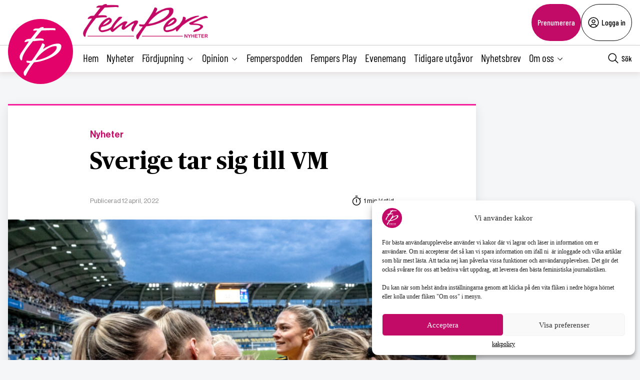

--- FILE ---
content_type: text/html; charset=UTF-8
request_url: https://fempers.se/2022/2022-04-14/sverige-tar-sig-till-vm/
body_size: 26712
content:
<!DOCTYPE html>
<html lang="sv" data-theme="fempers">
<head>
	<meta charset="UTF-8">
	<meta name="viewport" content="width=device-width, initial-scale=1.0">
	<title>Sverige tar sig till VM</title>
	
<!-- Google Tag Manager -->
<script>(function(w,d,s,l,i){w[l]=w[l]||[];w[l].push({'gtm.start':
new Date().getTime(),event:'gtm.js'});var f=d.getElementsByTagName(s)[0],
j=d.createElement(s),dl=l!='dataLayer'?'&l='+l:'';j.async=true;j.src=
'https://www.googletagmanager.com/gtm.js?id='+i+dl;f.parentNode.insertBefore(j,f);
})(window,document,'script','dataLayer','GTM-M4T8HQW');</script>
<!-- End Google Tag Manager -->

<!-- Google Tag Manager (noscript) -->
<noscript><iframe src="https://www.googletagmanager.com/ns.html?id=GTM-M4T8HQW"
height="0" width="0" style="display:none;visibility:hidden"></iframe></noscript>
<!-- End Google Tag Manager (noscript) -->
<meta name='robots' content='index, follow, max-image-preview:large, max-snippet:-1, max-video-preview:-1, noarchive' />

	<!-- This site is optimized with the Yoast SEO plugin v22.0 - https://yoast.com/wordpress/plugins/seo/ -->
	<meta name="description" content="GÖTEBORG: Stort jubel utbröt i landslaget efter Kosovare Asllanis mål under tisdagens VM-kval mellan Sverige och Irland på Gamla Ullevi." />
	<link rel="canonical" href="https://fempers.se/2022/2022-04-14/sverige-tar-sig-till-vm/" />
	<meta property="og:locale" content="sv_SE" />
	<meta property="og:type" content="article" />
	<meta property="og:title" content="Sverige tar sig till VM - Fempers Nyheter" />
	<meta property="og:description" content="GÖTEBORG: Stort jubel utbröt i landslaget efter Kosovare Asllanis mål under tisdagens VM-kval mellan Sverige och Irland på Gamla Ullevi." />
	<meta property="og:url" content="https://fempers.se/2022/2022-04-14/sverige-tar-sig-till-vm/" />
	<meta property="og:site_name" content="Fempers Nyheter" />
	<meta property="article:publisher" content="https://www.facebook.com/Fempersny" />
	<meta property="article:published_time" content="2022-04-12T20:53:07+00:00" />
	<meta property="article:modified_time" content="2024-08-08T12:42:47+00:00" />
	<meta property="og:image" content="https://fempers.se/wp-content/uploads/2022/04/222caef9398a6c1657afbe2f6b5659db.jpg" />
	<meta property="og:image:width" content="1800" />
	<meta property="og:image:height" content="1200" />
	<meta property="og:image:type" content="image/jpeg" />
	<meta name="author" content="Moa Svan" />
	<meta name="twitter:card" content="summary_large_image" />
	<meta name="twitter:creator" content="@fempers" />
	<meta name="twitter:site" content="@fempers" />
	<meta name="twitter:label1" content="Skriven av" />
	<meta name="twitter:data1" content="Moa Svan" />
	<meta name="twitter:label2" content="Beräknad lästid" />
	<meta name="twitter:data2" content="1 minut" />
	<script type="application/ld+json" class="yoast-schema-graph">{"@context":"https://schema.org","@graph":[{"@type":"Article","@id":"https://fempers.se/2022/2022-04-14/sverige-tar-sig-till-vm/#article","isPartOf":{"@id":"https://fempers.se/2022/2022-04-14/sverige-tar-sig-till-vm/"},"author":{"name":"Moa Svan","@id":"https://fempers.se/#/schema/person/f4361ab43b615da15a6d6b6c5a2627d0"},"headline":"Sverige tar sig till VM","datePublished":"2022-04-12T20:53:07+00:00","dateModified":"2024-08-08T12:42:47+00:00","mainEntityOfPage":{"@id":"https://fempers.se/2022/2022-04-14/sverige-tar-sig-till-vm/"},"wordCount":205,"publisher":{"@id":"https://fempers.se/#organization"},"image":{"@id":"https://fempers.se/2022/2022-04-14/sverige-tar-sig-till-vm/#primaryimage"},"thumbnailUrl":"https://fempers.se/wp-content/uploads/2022/04/222caef9398a6c1657afbe2f6b5659db.jpg","articleSection":["Nyheter"],"inLanguage":"sv-SE"},{"@type":"WebPage","@id":"https://fempers.se/2022/2022-04-14/sverige-tar-sig-till-vm/","url":"https://fempers.se/2022/2022-04-14/sverige-tar-sig-till-vm/","name":"Sverige tar sig till VM - Fempers Nyheter","isPartOf":{"@id":"https://fempers.se/#website"},"primaryImageOfPage":{"@id":"https://fempers.se/2022/2022-04-14/sverige-tar-sig-till-vm/#primaryimage"},"image":{"@id":"https://fempers.se/2022/2022-04-14/sverige-tar-sig-till-vm/#primaryimage"},"thumbnailUrl":"https://fempers.se/wp-content/uploads/2022/04/222caef9398a6c1657afbe2f6b5659db.jpg","datePublished":"2022-04-12T20:53:07+00:00","dateModified":"2024-08-08T12:42:47+00:00","breadcrumb":{"@id":"https://fempers.se/2022/2022-04-14/sverige-tar-sig-till-vm/#breadcrumb"},"inLanguage":"sv-SE","potentialAction":[{"@type":"ReadAction","target":["https://fempers.se/2022/2022-04-14/sverige-tar-sig-till-vm/"]}]},{"@type":"ImageObject","inLanguage":"sv-SE","@id":"https://fempers.se/2022/2022-04-14/sverige-tar-sig-till-vm/#primaryimage","url":"https://fempers.se/wp-content/uploads/2022/04/222caef9398a6c1657afbe2f6b5659db.jpg","contentUrl":"https://fempers.se/wp-content/uploads/2022/04/222caef9398a6c1657afbe2f6b5659db.jpg","width":1800,"height":1200},{"@type":"BreadcrumbList","@id":"https://fempers.se/2022/2022-04-14/sverige-tar-sig-till-vm/#breadcrumb","itemListElement":[{"@type":"ListItem","position":1,"name":"Hem","item":"https://fempers.se/"},{"@type":"ListItem","position":2,"name":"Sverige tar sig till VM"}]},{"@type":"WebSite","@id":"https://fempers.se/#website","url":"https://fempers.se/","name":"Fempers Nyheter","description":"","publisher":{"@id":"https://fempers.se/#organization"},"potentialAction":[{"@type":"SearchAction","target":{"@type":"EntryPoint","urlTemplate":"https://fempers.se/?s={search_term_string}"},"query-input":"required name=search_term_string"}],"inLanguage":"sv-SE"},{"@type":"Organization","@id":"https://fempers.se/#organization","name":"Fempers Nyheter","url":"https://fempers.se/","logo":{"@type":"ImageObject","inLanguage":"sv-SE","@id":"https://fempers.se/#/schema/logo/image/","url":"https://fempers.se/wp-content/uploads/2021/06/FemPers-fyrkantig.png","contentUrl":"https://fempers.se/wp-content/uploads/2021/06/FemPers-fyrkantig.png","width":994,"height":791,"caption":"Fempers Nyheter"},"image":{"@id":"https://fempers.se/#/schema/logo/image/"},"sameAs":["https://www.facebook.com/Fempersny","https://twitter.com/fempers","https://www.instagram.com/fempers/"]},{"@type":"Person","@id":"https://fempers.se/#/schema/person/f4361ab43b615da15a6d6b6c5a2627d0","name":"Moa Svan","url":"https://fempers.se/author/moa-svan/"}]}</script>
	<!-- / Yoast SEO plugin. -->


<link rel='dns-prefetch' href='//cdnjs.cloudflare.com' />
<style type="text/css">.brave_popup{display:none}</style><script data-no-optimize="1"> var brave_popup_data = {}; var bravepop_emailValidation=false; var brave_popup_videos = {};  var brave_popup_formData = {};var brave_popup_adminUser = false; var brave_popup_pageInfo = {"type":"single","pageID":350133,"singleType":"post"};  var bravepop_emailSuggestions={};</script><link rel='stylesheet' id='wp-block-library-css' href='https://fempers.se/wp-includes/css/dist/block-library/style.min.css?ver=6.4.7' type='text/css' media='all' />
<style id='classic-theme-styles-inline-css' type='text/css'>
/*! This file is auto-generated */
.wp-block-button__link{color:#fff;background-color:#32373c;border-radius:9999px;box-shadow:none;text-decoration:none;padding:calc(.667em + 2px) calc(1.333em + 2px);font-size:1.125em}.wp-block-file__button{background:#32373c;color:#fff;text-decoration:none}
</style>
<style id='global-styles-inline-css' type='text/css'>
body{--wp--preset--color--black: #000000;--wp--preset--color--cyan-bluish-gray: #abb8c3;--wp--preset--color--white: #ffffff;--wp--preset--color--pale-pink: #f78da7;--wp--preset--color--vivid-red: #cf2e2e;--wp--preset--color--luminous-vivid-orange: #ff6900;--wp--preset--color--luminous-vivid-amber: #fcb900;--wp--preset--color--light-green-cyan: #7bdcb5;--wp--preset--color--vivid-green-cyan: #00d084;--wp--preset--color--pale-cyan-blue: #8ed1fc;--wp--preset--color--vivid-cyan-blue: #0693e3;--wp--preset--color--vivid-purple: #9b51e0;--wp--preset--gradient--vivid-cyan-blue-to-vivid-purple: linear-gradient(135deg,rgba(6,147,227,1) 0%,rgb(155,81,224) 100%);--wp--preset--gradient--light-green-cyan-to-vivid-green-cyan: linear-gradient(135deg,rgb(122,220,180) 0%,rgb(0,208,130) 100%);--wp--preset--gradient--luminous-vivid-amber-to-luminous-vivid-orange: linear-gradient(135deg,rgba(252,185,0,1) 0%,rgba(255,105,0,1) 100%);--wp--preset--gradient--luminous-vivid-orange-to-vivid-red: linear-gradient(135deg,rgba(255,105,0,1) 0%,rgb(207,46,46) 100%);--wp--preset--gradient--very-light-gray-to-cyan-bluish-gray: linear-gradient(135deg,rgb(238,238,238) 0%,rgb(169,184,195) 100%);--wp--preset--gradient--cool-to-warm-spectrum: linear-gradient(135deg,rgb(74,234,220) 0%,rgb(151,120,209) 20%,rgb(207,42,186) 40%,rgb(238,44,130) 60%,rgb(251,105,98) 80%,rgb(254,248,76) 100%);--wp--preset--gradient--blush-light-purple: linear-gradient(135deg,rgb(255,206,236) 0%,rgb(152,150,240) 100%);--wp--preset--gradient--blush-bordeaux: linear-gradient(135deg,rgb(254,205,165) 0%,rgb(254,45,45) 50%,rgb(107,0,62) 100%);--wp--preset--gradient--luminous-dusk: linear-gradient(135deg,rgb(255,203,112) 0%,rgb(199,81,192) 50%,rgb(65,88,208) 100%);--wp--preset--gradient--pale-ocean: linear-gradient(135deg,rgb(255,245,203) 0%,rgb(182,227,212) 50%,rgb(51,167,181) 100%);--wp--preset--gradient--electric-grass: linear-gradient(135deg,rgb(202,248,128) 0%,rgb(113,206,126) 100%);--wp--preset--gradient--midnight: linear-gradient(135deg,rgb(2,3,129) 0%,rgb(40,116,252) 100%);--wp--preset--font-size--small: 13px;--wp--preset--font-size--medium: 20px;--wp--preset--font-size--large: 36px;--wp--preset--font-size--x-large: 42px;--wp--preset--spacing--20: 0.44rem;--wp--preset--spacing--30: 0.67rem;--wp--preset--spacing--40: 1rem;--wp--preset--spacing--50: 1.5rem;--wp--preset--spacing--60: 2.25rem;--wp--preset--spacing--70: 3.38rem;--wp--preset--spacing--80: 5.06rem;--wp--preset--shadow--natural: 6px 6px 9px rgba(0, 0, 0, 0.2);--wp--preset--shadow--deep: 12px 12px 50px rgba(0, 0, 0, 0.4);--wp--preset--shadow--sharp: 6px 6px 0px rgba(0, 0, 0, 0.2);--wp--preset--shadow--outlined: 6px 6px 0px -3px rgba(255, 255, 255, 1), 6px 6px rgba(0, 0, 0, 1);--wp--preset--shadow--crisp: 6px 6px 0px rgba(0, 0, 0, 1);}:where(.is-layout-flex){gap: 0.5em;}:where(.is-layout-grid){gap: 0.5em;}body .is-layout-flow > .alignleft{float: left;margin-inline-start: 0;margin-inline-end: 2em;}body .is-layout-flow > .alignright{float: right;margin-inline-start: 2em;margin-inline-end: 0;}body .is-layout-flow > .aligncenter{margin-left: auto !important;margin-right: auto !important;}body .is-layout-constrained > .alignleft{float: left;margin-inline-start: 0;margin-inline-end: 2em;}body .is-layout-constrained > .alignright{float: right;margin-inline-start: 2em;margin-inline-end: 0;}body .is-layout-constrained > .aligncenter{margin-left: auto !important;margin-right: auto !important;}body .is-layout-constrained > :where(:not(.alignleft):not(.alignright):not(.alignfull)){max-width: var(--wp--style--global--content-size);margin-left: auto !important;margin-right: auto !important;}body .is-layout-constrained > .alignwide{max-width: var(--wp--style--global--wide-size);}body .is-layout-flex{display: flex;}body .is-layout-flex{flex-wrap: wrap;align-items: center;}body .is-layout-flex > *{margin: 0;}body .is-layout-grid{display: grid;}body .is-layout-grid > *{margin: 0;}:where(.wp-block-columns.is-layout-flex){gap: 2em;}:where(.wp-block-columns.is-layout-grid){gap: 2em;}:where(.wp-block-post-template.is-layout-flex){gap: 1.25em;}:where(.wp-block-post-template.is-layout-grid){gap: 1.25em;}.has-black-color{color: var(--wp--preset--color--black) !important;}.has-cyan-bluish-gray-color{color: var(--wp--preset--color--cyan-bluish-gray) !important;}.has-white-color{color: var(--wp--preset--color--white) !important;}.has-pale-pink-color{color: var(--wp--preset--color--pale-pink) !important;}.has-vivid-red-color{color: var(--wp--preset--color--vivid-red) !important;}.has-luminous-vivid-orange-color{color: var(--wp--preset--color--luminous-vivid-orange) !important;}.has-luminous-vivid-amber-color{color: var(--wp--preset--color--luminous-vivid-amber) !important;}.has-light-green-cyan-color{color: var(--wp--preset--color--light-green-cyan) !important;}.has-vivid-green-cyan-color{color: var(--wp--preset--color--vivid-green-cyan) !important;}.has-pale-cyan-blue-color{color: var(--wp--preset--color--pale-cyan-blue) !important;}.has-vivid-cyan-blue-color{color: var(--wp--preset--color--vivid-cyan-blue) !important;}.has-vivid-purple-color{color: var(--wp--preset--color--vivid-purple) !important;}.has-black-background-color{background-color: var(--wp--preset--color--black) !important;}.has-cyan-bluish-gray-background-color{background-color: var(--wp--preset--color--cyan-bluish-gray) !important;}.has-white-background-color{background-color: var(--wp--preset--color--white) !important;}.has-pale-pink-background-color{background-color: var(--wp--preset--color--pale-pink) !important;}.has-vivid-red-background-color{background-color: var(--wp--preset--color--vivid-red) !important;}.has-luminous-vivid-orange-background-color{background-color: var(--wp--preset--color--luminous-vivid-orange) !important;}.has-luminous-vivid-amber-background-color{background-color: var(--wp--preset--color--luminous-vivid-amber) !important;}.has-light-green-cyan-background-color{background-color: var(--wp--preset--color--light-green-cyan) !important;}.has-vivid-green-cyan-background-color{background-color: var(--wp--preset--color--vivid-green-cyan) !important;}.has-pale-cyan-blue-background-color{background-color: var(--wp--preset--color--pale-cyan-blue) !important;}.has-vivid-cyan-blue-background-color{background-color: var(--wp--preset--color--vivid-cyan-blue) !important;}.has-vivid-purple-background-color{background-color: var(--wp--preset--color--vivid-purple) !important;}.has-black-border-color{border-color: var(--wp--preset--color--black) !important;}.has-cyan-bluish-gray-border-color{border-color: var(--wp--preset--color--cyan-bluish-gray) !important;}.has-white-border-color{border-color: var(--wp--preset--color--white) !important;}.has-pale-pink-border-color{border-color: var(--wp--preset--color--pale-pink) !important;}.has-vivid-red-border-color{border-color: var(--wp--preset--color--vivid-red) !important;}.has-luminous-vivid-orange-border-color{border-color: var(--wp--preset--color--luminous-vivid-orange) !important;}.has-luminous-vivid-amber-border-color{border-color: var(--wp--preset--color--luminous-vivid-amber) !important;}.has-light-green-cyan-border-color{border-color: var(--wp--preset--color--light-green-cyan) !important;}.has-vivid-green-cyan-border-color{border-color: var(--wp--preset--color--vivid-green-cyan) !important;}.has-pale-cyan-blue-border-color{border-color: var(--wp--preset--color--pale-cyan-blue) !important;}.has-vivid-cyan-blue-border-color{border-color: var(--wp--preset--color--vivid-cyan-blue) !important;}.has-vivid-purple-border-color{border-color: var(--wp--preset--color--vivid-purple) !important;}.has-vivid-cyan-blue-to-vivid-purple-gradient-background{background: var(--wp--preset--gradient--vivid-cyan-blue-to-vivid-purple) !important;}.has-light-green-cyan-to-vivid-green-cyan-gradient-background{background: var(--wp--preset--gradient--light-green-cyan-to-vivid-green-cyan) !important;}.has-luminous-vivid-amber-to-luminous-vivid-orange-gradient-background{background: var(--wp--preset--gradient--luminous-vivid-amber-to-luminous-vivid-orange) !important;}.has-luminous-vivid-orange-to-vivid-red-gradient-background{background: var(--wp--preset--gradient--luminous-vivid-orange-to-vivid-red) !important;}.has-very-light-gray-to-cyan-bluish-gray-gradient-background{background: var(--wp--preset--gradient--very-light-gray-to-cyan-bluish-gray) !important;}.has-cool-to-warm-spectrum-gradient-background{background: var(--wp--preset--gradient--cool-to-warm-spectrum) !important;}.has-blush-light-purple-gradient-background{background: var(--wp--preset--gradient--blush-light-purple) !important;}.has-blush-bordeaux-gradient-background{background: var(--wp--preset--gradient--blush-bordeaux) !important;}.has-luminous-dusk-gradient-background{background: var(--wp--preset--gradient--luminous-dusk) !important;}.has-pale-ocean-gradient-background{background: var(--wp--preset--gradient--pale-ocean) !important;}.has-electric-grass-gradient-background{background: var(--wp--preset--gradient--electric-grass) !important;}.has-midnight-gradient-background{background: var(--wp--preset--gradient--midnight) !important;}.has-small-font-size{font-size: var(--wp--preset--font-size--small) !important;}.has-medium-font-size{font-size: var(--wp--preset--font-size--medium) !important;}.has-large-font-size{font-size: var(--wp--preset--font-size--large) !important;}.has-x-large-font-size{font-size: var(--wp--preset--font-size--x-large) !important;}
.wp-block-navigation a:where(:not(.wp-element-button)){color: inherit;}
:where(.wp-block-post-template.is-layout-flex){gap: 1.25em;}:where(.wp-block-post-template.is-layout-grid){gap: 1.25em;}
:where(.wp-block-columns.is-layout-flex){gap: 2em;}:where(.wp-block-columns.is-layout-grid){gap: 2em;}
.wp-block-pullquote{font-size: 1.5em;line-height: 1.6;}
</style>
<link rel='stylesheet' id='contact-form-7-css' href='https://fempers.se/wp-content/plugins/contact-form-7/includes/css/styles.css?ver=5.8.7' type='text/css' media='all' />
<link rel='stylesheet' id='wpcf7-redirect-script-frontend-css' href='https://fempers.se/wp-content/plugins/wpcf7-redirect/build/css/wpcf7-redirect-frontend.min.css?ver=6.4.7' type='text/css' media='all' />
<link rel='stylesheet' id='cmplz-general-css' href='https://fempers.se/wp-content/plugins/complianz-gdpr/assets/css/cookieblocker.min.css?ver=6.5.6' type='text/css' media='all' />
<link rel='stylesheet' id='fempers-main-less-css' href='https://fempers.se/wp-content/themes/mediehuset-gront/build/fempers-main-less.css?ver=10922bb710960980c121' type='text/css' media='all' />
<link rel='stylesheet' id='main-sass-css' href='https://fempers.se/wp-content/themes/mediehuset-gront/build/main-sass.css?ver=0075aa67cf36484107e7' type='text/css' media='all' />
<link rel="https://api.w.org/" href="https://fempers.se/wp-json/" /><link rel="alternate" type="application/json" href="https://fempers.se/wp-json/wp/v2/posts/350133" /><link rel="EditURI" type="application/rsd+xml" title="RSD" href="https://fempers.se/xmlrpc.php?rsd" />

<link rel='shortlink' href='https://fempers.se/?p=350133' />
<link rel="alternate" type="application/json+oembed" href="https://fempers.se/wp-json/oembed/1.0/embed?url=https%3A%2F%2Ffempers.se%2F2022%2F2022-04-14%2Fsverige-tar-sig-till-vm%2F" />
<link rel="alternate" type="text/xml+oembed" href="https://fempers.se/wp-json/oembed/1.0/embed?url=https%3A%2F%2Ffempers.se%2F2022%2F2022-04-14%2Fsverige-tar-sig-till-vm%2F&#038;format=xml" />
<meta name="cdp-version" content="1.5.0" /><style>.cmplz-hidden{display:none!important;}</style><link rel="icon" href="https://fempers.se/wp-content/uploads/2021/04/cropped-Favicon-32x32.png" sizes="32x32" />
<link rel="icon" href="https://fempers.se/wp-content/uploads/2021/04/cropped-Favicon-192x192.png" sizes="192x192" />
<link rel="apple-touch-icon" href="https://fempers.se/wp-content/uploads/2021/04/cropped-Favicon-180x180.png" />
<meta name="msapplication-TileImage" content="https://fempers.se/wp-content/uploads/2021/04/cropped-Favicon-270x270.png" />
		<style type="text/css" id="wp-custom-css">
			/* ===== Göm huvudmenyn på sidan 1280573 ===== */  
  .page-id-1280573 .site-header, /* Döljer huvudmenyn */
    .page-id-1280573 .site-header-sticky /* Döljer menyraden */ {
      display: none;
    }


/* ===== Sidfotens menyer: gör länkar vita på sidan 1280573 ===== */
body.page-id-1280573 footer .menu-item a {
    color: #ffffff !important;
}


/* Om temat sätter färg via Gutenberg-klasser */
body.page-id-1280573 footer ul li.has-text-color,
body.page-id-1280573 footer ul li a.has-text-color {
    color: #ffffff !important;
}


/* Om Gutenberg-block har egna färgklasser på listor */
body.page-id-1280573 footer ul[class*="has-"][class*="-color"],
body.page-id-1280573 footer li[class*="has-"][class*="-color"] {
    color: #ffffff !important;
}


/* Tar bort annonserna på sidan */
body.page-id-1280573 .revive-box {
    display: none !important;
}


/* Lägg padding ovanför alla rubriker på sidan */
body.page-id-1280573 h3 {
    padding-top: 15px; /* justera värdet efter behov */
}

/* ===== Endast innehållet på sidan 1280573 ===== */
body.page-id-1280573 .entry-content,
body.page-id-1280573 .wp-block-post-content,
body.page-id-1280573 .page-content,
body.page-id-1280573 .post-content,
body.page-id-1280573 main {
  color: #ffffff !important;
  /* Överstyr temat/Gutenberg-variabler för text/länkar */
  --wp--preset--color--foreground: #ffffff;
  --wp--style--color--link: #ffffff;
}

/* Gör vanliga texttaggar vita i innehållet */
body.page-id-1280573 .entry-content h1,
body.page-id-1280573 .entry-content h2,
body.page-id-1280573 .entry-content h3,
body.page-id-1280573 .entry-content h4,
body.page-id-1280573 .entry-content h5,
body.page-id-1280573 .entry-content h6,
body.page-id-1280573 .entry-content p,
body.page-id-1280573 .entry-content li,
body.page-id-1280573 .entry-content blockquote,
body.page-id-1280573 .entry-content figcaption,
body.page-id-1280573 .entry-content a,
body.page-id-1280573 .wp-block-post-content h1,
body.page-id-1280573 .wp-block-post-content h2,
body.page-id-1280573 .wp-block-post-content h3,
body.page-id-1280573 .wp-block-post-content h4,
body.page-id-1280573 .wp-block-post-content h5,
body.page-id-1280573 .wp-block-post-content h6,
body.page-id-1280573 .wp-block-post-content p,
body.page-id-1280573 .wp-block-post-content li,
body.page-id-1280573 .wp-block-post-content blockquote,
body.page-id-1280573 .wp-block-post-content figcaption,
body.page-id-1280573 .wp-block-post-content a {
  color: #ffffff !important;
}

/* Överstyr block som satt egen färg (t.ex. "has-text-color") */
body.page-id-1280573 .entry-content .has-text-color,
body.page-id-1280573 .wp-block-post-content .has-text-color,
body.page-id-1280573 .entry-content [class*="has-"][class*="-color"],
body.page-id-1280573 .wp-block-post-content [class*="has-"][class*="-color"] {
  color: #ffffff !important;
}

/* Säkerställ att huvudmenyn INTE påverkas */
body.page-id-1280573 header a,
body.page-id-1280573 .site-header a,
body.page-id-1280573 .main-navigation a {
  color: #000000 !important;
}

/* Fallback om det egentligen är ett inlägg (postid) istället för sida */
body.postid-1280573 .entry-content,
body.postid-1280573 .wp-block-post-content { color:#ffffff !important; }
body.postid-1280573 .entry-content a,
body.postid-1280573 .wp-block-post-content a { color:#ffffff !important; }
body.postid-1280573 .entry-content .has-text-color,
body.postid-1280573 .wp-block-post-content .has-text-color { color:#ffffff !important; }





/* Menyn och andra element påverkas inte */
body.page-id-1280573 .menu a,
body.page-id-1280573 .nav-menu a,
body.page-id-1280573 .main-navigation a {
    color: #000000 !important;
}



body.page-id-1280573 {
    font-family: ”Roboto”, sans-serif;
}


body.page-id-1280573 {
    background-color: #1a1a1a; /* Ändra till din färg */
}
		</style>
		    
<link rel="preload" href="https://fempers.se/wp-content/themes/mediehuset-gront/build/fonts/NHaasGroteskDSPro-65Md.woff" as="font" type="font/woff" crossorigin>
<link rel="preload" href="https://fempers.se/wp-content/themes/mediehuset-gront/build/fonts/PublicoText-Roman.woff" as="font" type="font/woff" crossorigin>
	<meta name="application-name" content="Fempers"/>

		<script>
		/* Setup shared MHG object */
		window.MHG = (function() {
			var callbacks = {
				onInit: []
			},
			addCallback = function(eventName, func) {
				// Store given callback 'func' to be run on event 'eventName'
				if(callbacks[eventName]) {
					callbacks[eventName].push(func);
				}
			};

			return {
				_callbacks: callbacks,
				onInit: function(cb) { addCallback('onInit', cb) }
			}
		})();
	</script>
		
		<!-- Google tag (gtag.js) -->
		<script async src="https://www.googletagmanager.com/gtag/js?id=G-MNKD32YWK5"></script>
		<script type="text/javascript" data-category="statistics">
			window.dataLayer = window.dataLayer || [];
			function gtag(){dataLayer.push(arguments);}
			gtag('js', new Date());

			gtag('config', 'G-MNKD32YWK5');

			const initial_gtm_data = [{"is_loggedin":"0"},{"is_editor":"0"},{"is_subscriber":"0"},{"count_articles_read":"0"},{"google_analytics_id":"UA-61073195-5"},{"google_analytics4_id":"G-2ZZTZZ75QK"},{"postAuthor":"Moa Svan"},{"content_group":"202215"},{"articleCategory":"Nyheter"}];
            if ( Array.isArray( initial_gtm_data ) ) {
                initial_gtm_data.forEach(element => {
                    dataLayer.push( element )
                })
            }
		</script>
			
	
			<script async src="https://servedby.revive-adserver.net/asyncjs.php"></script>
		<script>
			var adsReviveZones  = {"front900":"11154","frontFirst":"10493","articleFirst":"10495","articleSecond":"10493","article900":"11154","frontSecond":"10495","frontLastLeft":"11726","frontLastRight":"11734"};
		</script>
	  
 	</head>

<body data-cmplz=1 id="web3" class="post-template-default single single-post postid-350133 single-format-standard article web3 sverige-tar-sig-till-vm" data-current_post=350133>
<a href="#main-content" class="skip-link" alt="link to skip to main content">Skip to main content</a>


<input type="checkbox" name="header-search-toggle" class="header-search-toggle is-input-hidden" id="header-search-toggle">
<input type="checkbox" name="header-mobile-menu-toggle" class="header-mobile-menu-toggle is-input-hidden" id="header-mobile-menu-toggle">

<header class="site-header is-visible-on-desktop">
	<div class="is-wide-container header-top">

		<div class="header-tagline">
		<a href="https://fempers.se" class="header-logo"><img style="max-height: 74px; width: auto; height:auto;" width="800" height="227" alt="Logotyp Fempers Nyheter" src="https://fempers.se/wp-content/themes/mediehuset-gront/assets/img/fempers/FemPers-rak-vit.png" />

</a>
		<span> </span>
		</div> 
				<div class="header-actions">
						<a href="https://fempers.se/prenumerera" class="button-rounded button--slimmed button--color-1">Prenumerera</a>
									<button class="button-rounded button--slimmed button--color-4 button-with-icon--left js__login-toggler"> <svg width="32" height="32" viewBox="0 0 32 32" fill="none" xmlns="http://www.w3.org/2000/svg">
<path d="M16 8C15.0111 8 14.0444 8.29325 13.2222 8.84265C12.3999 9.39206 11.759 10.173 11.3806 11.0866C11.0022 12.0002 10.9031 13.0055 11.0961 13.9755C11.289 14.9454 11.7652 15.8363 12.4645 16.5355C13.1637 17.2348 14.0546 17.711 15.0246 17.9039C15.9945 18.0969 16.9998 17.9978 17.9134 17.6194C18.8271 17.241 19.6079 16.6001 20.1574 15.7779C20.7068 14.9556 21 13.9889 21 13C21 11.6739 20.4732 10.4021 19.5355 9.46447C18.5979 8.52678 17.3261 8 16 8ZM16 16C15.4067 16 14.8266 15.8241 14.3333 15.4944C13.8399 15.1648 13.4554 14.6962 13.2284 14.1481C13.0013 13.5999 12.9419 12.9967 13.0576 12.4147C13.1734 11.8328 13.4591 11.2982 13.8787 10.8787C14.2982 10.4591 14.8328 10.1734 15.4147 10.0576C15.9967 9.94189 16.5999 10.0013 17.1481 10.2284C17.6962 10.4554 18.1648 10.8399 18.4944 11.3333C18.8241 11.8266 19 12.4067 19 13C18.9992 13.7954 18.6829 14.558 18.1204 15.1204C17.558 15.6829 16.7954 15.9992 16 16Z" fill="black"/>
<path d="M16 2C13.2311 2 10.5243 2.82109 8.22201 4.35943C5.91973 5.89777 4.12531 8.08427 3.06569 10.6424C2.00606 13.2006 1.72881 16.0155 2.269 18.7313C2.8092 21.447 4.14257 23.9416 6.1005 25.8995C8.05844 27.8574 10.553 29.1908 13.2687 29.731C15.9845 30.2712 18.7994 29.9939 21.3576 28.9343C23.9157 27.8747 26.1022 26.0803 27.6406 23.778C29.1789 21.4757 30 18.7689 30 16C29.9958 12.2883 28.5194 8.72977 25.8948 6.10518C23.2702 3.48059 19.7117 2.00423 16 2ZM10 26.377V25C10.0008 24.2046 10.3171 23.442 10.8796 22.8796C11.442 22.3171 12.2046 22.0008 13 22H19C19.7954 22.0008 20.558 22.3171 21.1204 22.8796C21.6829 23.442 21.9992 24.2046 22 25V26.377C20.1792 27.4402 18.1085 28.0005 16 28.0005C13.8915 28.0005 11.8208 27.4402 10 26.377ZM23.992 24.926C23.9721 23.6143 23.4377 22.363 22.5039 21.4416C21.5702 20.5202 20.3118 20.0025 19 20H13C11.6882 20.0025 10.4298 20.5202 9.49609 21.4416C8.56234 22.363 8.02793 23.6143 8.008 24.926C6.19456 23.3067 4.91573 21.1749 4.34083 18.8127C3.76594 16.4505 3.9221 13.9693 4.78864 11.6979C5.65518 9.42637 7.19122 7.47167 9.19337 6.09257C11.1955 4.71347 13.5693 3.97503 16.0005 3.97503C18.4317 3.97503 20.8055 4.71347 22.8076 6.09257C24.8098 7.47167 26.3458 9.42637 27.2124 11.6979C28.0789 13.9693 28.2351 16.4505 27.6602 18.8127C27.0853 21.1749 25.8064 23.3067 23.993 24.926H23.992Z" fill="black"/>
</svg>
 Logga in</button>
					</div> 
			</div> 
</header>
<div class="site-header-sticky js__site-header-sticky">
	<div class="is-wide-container header-bottom">
	<div class="header-sticky__col">
		<a class="is-visible-on-desktop" href="https://fempers.se"><img class="header-icon" src='https://fempers.se/wp-content/themes/mediehuset-gront/assets/img/icons/fempers/logo-icon.svg' alt="Logotyp - Fempers Nyheter">	
				<div class="header-logo">
					<img style="max-height: 74px; width: auto; height:auto;" width="800" height="227" alt="Logotyp Fempers Nyheter" src="https://fempers.se/wp-content/themes/mediehuset-gront/assets/img/fempers/FemPers-rak-vit.png" />

				</div>				
			</a>
			<nav class="header-nav-main is-visible-on-desktop">
			<ul id="menu-huvudmeny" class="menu"><li id="menu-item-4787" class="menu-item menu-item-type-custom menu-item-object-custom menu-item-4787"><a href="/">Hem</a></li>
<li id="menu-item-4784" class="menu-item menu-item-type-taxonomy menu-item-object-category current-post-ancestor current-menu-parent current-post-parent menu-item-4784"><a href="https://fempers.se/category/nyheter/">Nyheter</a></li>
<li id="menu-item-4788" class="menu-item menu-item-type-custom menu-item-object-custom menu-item-has-children menu-item-4788"><input type="radio" name="main-submenu-toggle" id="4788"><label for="4788" class="sub-menu-icon sub-menu-open"><span>Fördjupning</span><svg width="32" height="32" viewBox="0 0 32 32" fill="none" xmlns="http://www.w3.org/2000/svg">
<path d="M16 22L6 12L7.4 10.6L16 19.2L24.6 10.6L26 12L16 22Z" fill="black"/>
</svg>
</label><label for="sub-menu-close-input" class="sub-menu-icon sub-menu-close"><span>Fördjupning</span><svg width="32" height="32" viewBox="0 0 32 32" fill="none" xmlns="http://www.w3.org/2000/svg">
<path d="M16 10L26 20L24.6 21.4L16 12.8L7.4 21.4L6 20L16 10Z" fill="black"/>
</svg>
</label>
<ul class="sub-menu">
	<li id="menu-item-4792" class="menu-item menu-item-type-taxonomy menu-item-object-category menu-item-4792"><a href="https://fempers.se/category/reportage/">Reportage</a></li>
	<li id="menu-item-4793" class="menu-item menu-item-type-taxonomy menu-item-object-category menu-item-4793"><a href="https://fempers.se/category/intervju/">Intervju</a></li>
	<li id="menu-item-244417" class="menu-item menu-item-type-taxonomy menu-item-object-category menu-item-244417"><a href="https://fempers.se/category/essa/">Essä</a></li>
</ul>
</li>
<li id="menu-item-4796" class="menu-item menu-item-type-custom menu-item-object-custom menu-item-has-children menu-item-4796"><input type="radio" name="main-submenu-toggle" id="4796"><label for="4796" class="sub-menu-icon sub-menu-open"><span>Opinion</span><svg width="32" height="32" viewBox="0 0 32 32" fill="none" xmlns="http://www.w3.org/2000/svg">
<path d="M16 22L6 12L7.4 10.6L16 19.2L24.6 10.6L26 12L16 22Z" fill="black"/>
</svg>
</label><label for="sub-menu-close-input" class="sub-menu-icon sub-menu-close"><span>Opinion</span><svg width="32" height="32" viewBox="0 0 32 32" fill="none" xmlns="http://www.w3.org/2000/svg">
<path d="M16 10L26 20L24.6 21.4L16 12.8L7.4 21.4L6 20L16 10Z" fill="black"/>
</svg>
</label>
<ul class="sub-menu">
	<li id="menu-item-4797" class="menu-item menu-item-type-taxonomy menu-item-object-category menu-item-4797"><a href="https://fempers.se/category/kronika/">Krönika</a></li>
	<li id="menu-item-4798" class="menu-item menu-item-type-taxonomy menu-item-object-category menu-item-4798"><a href="https://fempers.se/category/debatt/">Debatt</a></li>
	<li id="menu-item-4799" class="menu-item menu-item-type-taxonomy menu-item-object-category menu-item-4799"><a href="https://fempers.se/category/kommentar/">Kommentar</a></li>
	<li id="menu-item-4800" class="menu-item menu-item-type-taxonomy menu-item-object-category menu-item-4800"><a href="https://fempers.se/category/recension/">Recension</a></li>
</ul>
</li>
<li id="menu-item-403168" class="menu-item menu-item-type-taxonomy menu-item-object-category menu-item-403168"><a href="https://fempers.se/category/femperspodden/">Femperspodden</a></li>
<li id="menu-item-1280709" class="menu-item menu-item-type-post_type menu-item-object-page menu-item-1280709"><a href="https://fempers.se/play/">Fempers Play</a></li>
<li id="menu-item-110652" class="menu-item menu-item-type-post_type menu-item-object-page menu-item-110652"><a href="https://fempers.se/evenemang/">Evenemang</a></li>
<li id="menu-item-251215" class="menu-item menu-item-type-post_type menu-item-object-page menu-item-251215"><a href="https://fempers.se/nummer/">Tidigare utgåvor</a></li>
<li id="menu-item-251242" class="menu-item menu-item-type-post_type menu-item-object-page menu-item-251242"><a href="https://fempers.se/nyhetsbrev/">Nyhetsbrev</a></li>
<li id="menu-item-4810" class="menu-item menu-item-type-post_type menu-item-object-page menu-item-has-children menu-item-4810"><input type="radio" name="main-submenu-toggle" id="4810"><label for="4810" class="sub-menu-icon sub-menu-open"><span>Om oss</span><svg width="32" height="32" viewBox="0 0 32 32" fill="none" xmlns="http://www.w3.org/2000/svg">
<path d="M16 22L6 12L7.4 10.6L16 19.2L24.6 10.6L26 12L16 22Z" fill="black"/>
</svg>
</label><label for="sub-menu-close-input" class="sub-menu-icon sub-menu-close"><span>Om oss</span><svg width="32" height="32" viewBox="0 0 32 32" fill="none" xmlns="http://www.w3.org/2000/svg">
<path d="M16 10L26 20L24.6 21.4L16 12.8L7.4 21.4L6 20L16 10Z" fill="black"/>
</svg>
</label>
<ul class="sub-menu">
	<li id="menu-item-101992" class="menu-item menu-item-type-post_type menu-item-object-page menu-item-101992"><a href="https://fempers.se/om-oss/">Om oss</a></li>
	<li id="menu-item-686970" class="menu-item menu-item-type-post_type menu-item-object-page menu-item-686970"><a href="https://fempers.se/stod-oss/">Stöd oss</a></li>
	<li id="menu-item-311808" class="menu-item menu-item-type-post_type menu-item-object-page menu-item-311808"><a href="https://fempers.se/faq/">Prenumerationsfrågor</a></li>
	<li id="menu-item-92013" class="menu-item menu-item-type-post_type menu-item-object-page menu-item-92013"><a href="https://fempers.se/lediga-jobb/">Lediga jobb</a></li>
	<li id="menu-item-499722" class="menu-item menu-item-type-post_type menu-item-object-page menu-item-499722"><a href="https://fempers.se/annonsera/">Annonsera</a></li>
	<li id="menu-item-755244" class="menu-item menu-item-type-post_type menu-item-object-page menu-item-755244"><a href="https://fempers.se/kakpolicy/">kakpolicy</a></li>
</ul>
</li>
</ul>					<input type="radio" name="main-submenu-toggle" id="sub-menu-close-input">
			</nav>
	</div>
	<div class="header-sticky__col">
			<div class="header-search is-visible-on-desktop">
				<label for="header-search-toggle" class="button-icon button-with-icon--left js__site-header-search-button"><svg width="32" height="32" viewBox="0 0 32 32" fill="none" xmlns="http://www.w3.org/2000/svg">
<path d="M29 27.586L21.448 20.034C23.2628 17.8553 24.1678 15.0608 23.9747 12.2319C23.7816 9.40296 22.5052 6.75738 20.4112 4.84551C18.3172 2.93363 15.5667 1.90267 12.732 1.96708C9.89717 2.03149 7.19635 3.18632 5.19133 5.19133C3.18632 7.19635 2.03149 9.89717 1.96708 12.732C1.90267 15.5667 2.93363 18.3172 4.84551 20.4112C6.75738 22.5052 9.40296 23.7816 12.2319 23.9747C15.0608 24.1678 17.8553 23.2628 20.034 21.448L27.586 29L29 27.586ZM3.99999 13C3.99999 11.22 4.52783 9.4799 5.51677 7.99986C6.5057 6.51982 7.91131 5.36627 9.55584 4.68508C11.2004 4.00389 13.01 3.82566 14.7558 4.17293C16.5016 4.52019 18.1053 5.37736 19.364 6.63603C20.6226 7.89471 21.4798 9.49835 21.8271 11.2442C22.1743 12.99 21.9961 14.7996 21.3149 16.4441C20.6337 18.0887 19.4802 19.4943 18.0001 20.4832C16.5201 21.4722 14.78 22 13 22C10.6139 21.9973 8.32621 21.0483 6.63896 19.361C4.9517 17.6738 4.00264 15.3861 3.99999 13Z" fill="black"/>
</svg>
Sök</label>
			</div>
					<div class="header-actions">
						<a href="https://fempers.se/prenumerera" class="button-rounded button--slimmed button--color-1">Prenumerera</a>
									<button class="button-rounded button--slimmed button--color-4 button-with-icon--left js__login-toggler"> <svg width="32" height="32" viewBox="0 0 32 32" fill="none" xmlns="http://www.w3.org/2000/svg">
<path d="M16 8C15.0111 8 14.0444 8.29325 13.2222 8.84265C12.3999 9.39206 11.759 10.173 11.3806 11.0866C11.0022 12.0002 10.9031 13.0055 11.0961 13.9755C11.289 14.9454 11.7652 15.8363 12.4645 16.5355C13.1637 17.2348 14.0546 17.711 15.0246 17.9039C15.9945 18.0969 16.9998 17.9978 17.9134 17.6194C18.8271 17.241 19.6079 16.6001 20.1574 15.7779C20.7068 14.9556 21 13.9889 21 13C21 11.6739 20.4732 10.4021 19.5355 9.46447C18.5979 8.52678 17.3261 8 16 8ZM16 16C15.4067 16 14.8266 15.8241 14.3333 15.4944C13.8399 15.1648 13.4554 14.6962 13.2284 14.1481C13.0013 13.5999 12.9419 12.9967 13.0576 12.4147C13.1734 11.8328 13.4591 11.2982 13.8787 10.8787C14.2982 10.4591 14.8328 10.1734 15.4147 10.0576C15.9967 9.94189 16.5999 10.0013 17.1481 10.2284C17.6962 10.4554 18.1648 10.8399 18.4944 11.3333C18.8241 11.8266 19 12.4067 19 13C18.9992 13.7954 18.6829 14.558 18.1204 15.1204C17.558 15.6829 16.7954 15.9992 16 16Z" fill="black"/>
<path d="M16 2C13.2311 2 10.5243 2.82109 8.22201 4.35943C5.91973 5.89777 4.12531 8.08427 3.06569 10.6424C2.00606 13.2006 1.72881 16.0155 2.269 18.7313C2.8092 21.447 4.14257 23.9416 6.1005 25.8995C8.05844 27.8574 10.553 29.1908 13.2687 29.731C15.9845 30.2712 18.7994 29.9939 21.3576 28.9343C23.9157 27.8747 26.1022 26.0803 27.6406 23.778C29.1789 21.4757 30 18.7689 30 16C29.9958 12.2883 28.5194 8.72977 25.8948 6.10518C23.2702 3.48059 19.7117 2.00423 16 2ZM10 26.377V25C10.0008 24.2046 10.3171 23.442 10.8796 22.8796C11.442 22.3171 12.2046 22.0008 13 22H19C19.7954 22.0008 20.558 22.3171 21.1204 22.8796C21.6829 23.442 21.9992 24.2046 22 25V26.377C20.1792 27.4402 18.1085 28.0005 16 28.0005C13.8915 28.0005 11.8208 27.4402 10 26.377ZM23.992 24.926C23.9721 23.6143 23.4377 22.363 22.5039 21.4416C21.5702 20.5202 20.3118 20.0025 19 20H13C11.6882 20.0025 10.4298 20.5202 9.49609 21.4416C8.56234 22.363 8.02793 23.6143 8.008 24.926C6.19456 23.3067 4.91573 21.1749 4.34083 18.8127C3.76594 16.4505 3.9221 13.9693 4.78864 11.6979C5.65518 9.42637 7.19122 7.47167 9.19337 6.09257C11.1955 4.71347 13.5693 3.97503 16.0005 3.97503C18.4317 3.97503 20.8055 4.71347 22.8076 6.09257C24.8098 7.47167 26.3458 9.42637 27.2124 11.6979C28.0789 13.9693 28.2351 16.4505 27.6602 18.8127C27.0853 21.1749 25.8064 23.3067 23.993 24.926H23.992Z" fill="black"/>
</svg>
 Logga in</button>
					</div> 
					<div class="header-mobile-menu-toggler is-hidden-on-desktop">
				<span class="action__open-mobile-menu"><label for="header-mobile-menu-toggle" class="button-icon"><svg id="icon" xmlns="http://www.w3.org/2000/svg" viewBox="0 0 32 32"><defs><style>.cls-1{fill:none;}</style></defs><title>menu</title><rect x="4" y="6" width="24" height="2"/><rect x="4" y="24" width="24" height="2"/><rect x="4" y="12" width="24" height="2"/><rect x="4" y="18" width="24" height="2"/><rect id="_Transparent_Rectangle_" data-name="&lt;Transparent Rectangle&gt;" class="cls-1" width="32" height="32"/></svg></label></span>
								<span class="action__close-mobile-menu"><label for="header-mobile-menu-toggle" class="button-icon"><svg width="32" height="32" viewBox="0 0 32 32" fill="none" xmlns="http://www.w3.org/2000/svg">
<path d="M16 2C8.2 2 2 8.2 2 16C2 23.8 8.2 30 16 30C23.8 30 30 23.8 30 16C30 8.2 23.8 2 16 2ZM21.4 23L16 17.6L10.6 23L9 21.4L14.4 16L9 10.6L10.6 9L16 14.4L21.4 9L23 10.6L17.6 16L23 21.4L21.4 23Z" fill="black"/>
</svg>
</label></span>
			</div>
		</div>
	</div>
</div>

	
	<div class="header-search-form form-default">
	<form method="get" action="https://fempers.se">

<input class="text" type="text" value="" name="s" placeholder="Sök artiklar, skribenter, ämnen..."/>
<input type="submit" class="submit button-simple is-with-search-icon" name="submit" value="Sök" />

</form>
	</div>

	
<nav class="header-nav-mobile is-hidden-on-desktop">
	
	<input type="checkbox" name="header-search-mobile-toggle" class="header-search-mobile-toggle is-input-hidden" id="header-search-mobile-toggle">
	<div class="header-search-mobile-form form-default">
	<form method="get" action="https://fempers.se">

<input class="text" type="text" value="" name="s" placeholder="Sök artiklar, skribenter, ämnen..."/>
<input type="submit" class="submit button-simple is-with-search-icon" name="submit" value="Sök" />

</form>
	</div>
	<ul id="menu-huvudmeny-1" class="menu"><li class="menu-item menu-item-type-custom menu-item-object-custom menu-item-4787"><a href="/">Hem</a></li>
<li class="menu-item menu-item-type-taxonomy menu-item-object-category current-post-ancestor current-menu-parent current-post-parent menu-item-4784"><a href="https://fempers.se/category/nyheter/">Nyheter</a></li>
<li class="menu-item menu-item-type-custom menu-item-object-custom menu-item-has-children menu-item-4788"><a href="#">Fördjupning</a><input type="radio" name="mobile-submenu-toggle" id="mobile-4788"><label for="mobile-4788" class="sub-menu-icon sub-menu-open"> <svg width="32" height="32" viewBox="0 0 32 32" fill="none" xmlns="http://www.w3.org/2000/svg">
<path d="M16 22L6 12L7.4 10.6L16 19.2L24.6 10.6L26 12L16 22Z" fill="black"/>
</svg>
</label><label for="mobile-sub-menu-close-input" class="sub-menu-icon  sub-menu-close"><svg width="32" height="32" viewBox="0 0 32 32" fill="none" xmlns="http://www.w3.org/2000/svg">
<path d="M16 10L26 20L24.6 21.4L16 12.8L7.4 21.4L6 20L16 10Z" fill="black"/>
</svg>
</label>
<ul class="sub-menu">
	<li class="menu-item menu-item-type-taxonomy menu-item-object-category menu-item-4792"><a href="https://fempers.se/category/reportage/">Reportage</a></li>
	<li class="menu-item menu-item-type-taxonomy menu-item-object-category menu-item-4793"><a href="https://fempers.se/category/intervju/">Intervju</a></li>
	<li class="menu-item menu-item-type-taxonomy menu-item-object-category menu-item-244417"><a href="https://fempers.se/category/essa/">Essä</a></li>
</ul>
</li>
<li class="menu-item menu-item-type-custom menu-item-object-custom menu-item-has-children menu-item-4796"><a href="#">Opinion</a><input type="radio" name="mobile-submenu-toggle" id="mobile-4796"><label for="mobile-4796" class="sub-menu-icon sub-menu-open"> <svg width="32" height="32" viewBox="0 0 32 32" fill="none" xmlns="http://www.w3.org/2000/svg">
<path d="M16 22L6 12L7.4 10.6L16 19.2L24.6 10.6L26 12L16 22Z" fill="black"/>
</svg>
</label><label for="mobile-sub-menu-close-input" class="sub-menu-icon  sub-menu-close"><svg width="32" height="32" viewBox="0 0 32 32" fill="none" xmlns="http://www.w3.org/2000/svg">
<path d="M16 10L26 20L24.6 21.4L16 12.8L7.4 21.4L6 20L16 10Z" fill="black"/>
</svg>
</label>
<ul class="sub-menu">
	<li class="menu-item menu-item-type-taxonomy menu-item-object-category menu-item-4797"><a href="https://fempers.se/category/kronika/">Krönika</a></li>
	<li class="menu-item menu-item-type-taxonomy menu-item-object-category menu-item-4798"><a href="https://fempers.se/category/debatt/">Debatt</a></li>
	<li class="menu-item menu-item-type-taxonomy menu-item-object-category menu-item-4799"><a href="https://fempers.se/category/kommentar/">Kommentar</a></li>
	<li class="menu-item menu-item-type-taxonomy menu-item-object-category menu-item-4800"><a href="https://fempers.se/category/recension/">Recension</a></li>
</ul>
</li>
<li class="menu-item menu-item-type-taxonomy menu-item-object-category menu-item-403168"><a href="https://fempers.se/category/femperspodden/">Femperspodden</a></li>
<li class="menu-item menu-item-type-post_type menu-item-object-page menu-item-1280709"><a href="https://fempers.se/play/">Fempers Play</a></li>
<li class="menu-item menu-item-type-post_type menu-item-object-page menu-item-110652"><a href="https://fempers.se/evenemang/">Evenemang</a></li>
<li class="menu-item menu-item-type-post_type menu-item-object-page menu-item-251215"><a href="https://fempers.se/nummer/">Tidigare utgåvor</a></li>
<li class="menu-item menu-item-type-post_type menu-item-object-page menu-item-251242"><a href="https://fempers.se/nyhetsbrev/">Nyhetsbrev</a></li>
<li class="menu-item menu-item-type-post_type menu-item-object-page menu-item-has-children menu-item-4810"><a href="https://fempers.se/om-oss/">Om oss</a><input type="radio" name="mobile-submenu-toggle" id="mobile-4810"><label for="mobile-4810" class="sub-menu-icon sub-menu-open"> <svg width="32" height="32" viewBox="0 0 32 32" fill="none" xmlns="http://www.w3.org/2000/svg">
<path d="M16 22L6 12L7.4 10.6L16 19.2L24.6 10.6L26 12L16 22Z" fill="black"/>
</svg>
</label><label for="mobile-sub-menu-close-input" class="sub-menu-icon  sub-menu-close"><svg width="32" height="32" viewBox="0 0 32 32" fill="none" xmlns="http://www.w3.org/2000/svg">
<path d="M16 10L26 20L24.6 21.4L16 12.8L7.4 21.4L6 20L16 10Z" fill="black"/>
</svg>
</label>
<ul class="sub-menu">
	<li class="menu-item menu-item-type-post_type menu-item-object-page menu-item-101992"><a href="https://fempers.se/om-oss/">Om oss</a></li>
	<li class="menu-item menu-item-type-post_type menu-item-object-page menu-item-686970"><a href="https://fempers.se/stod-oss/">Stöd oss</a></li>
	<li class="menu-item menu-item-type-post_type menu-item-object-page menu-item-311808"><a href="https://fempers.se/faq/">Prenumerationsfrågor</a></li>
	<li class="menu-item menu-item-type-post_type menu-item-object-page menu-item-92013"><a href="https://fempers.se/lediga-jobb/">Lediga jobb</a></li>
	<li class="menu-item menu-item-type-post_type menu-item-object-page menu-item-499722"><a href="https://fempers.se/annonsera/">Annonsera</a></li>
	<li class="menu-item menu-item-type-post_type menu-item-object-page menu-item-755244"><a href="https://fempers.se/kakpolicy/">kakpolicy</a></li>
</ul>
</li>
</ul>	<input type="radio" name="mobile-submenu-toggle" id="mobile-sub-menu-close-input">
	<label class="button-ui is-full-width button-with-icon--left button--color-3" for="header-mobile-menu-toggle"><svg width="32" height="32" viewBox="0 0 32 32" fill="none" xmlns="http://www.w3.org/2000/svg">
<path d="M16 2C8.2 2 2 8.2 2 16C2 23.8 8.2 30 16 30C23.8 30 30 23.8 30 16C30 8.2 23.8 2 16 2ZM16 28C9.4 28 4 22.6 4 16C4 9.4 9.4 4 16 4C22.6 4 28 9.4 28 16C28 22.6 22.6 28 16 28Z" fill="black"/>
<path d="M21.4 23L16 17.6L10.6 23L9 21.4L14.4 16L9 10.6L10.6 9L16 14.4L21.4 9L23 10.6L17.6 16L23 21.4L21.4 23Z" fill="black"/>
</svg>
Stäng</label>
</nav>

	
<div class="is-overlay is-overlay--fullscreen js__login is-item-hidden">
	<div class="site-login-form">
		<button class="button-close js__close-login"><svg width="32" height="32" viewBox="0 0 32 32" fill="none" xmlns="http://www.w3.org/2000/svg">
<path d="M16 2C8.2 2 2 8.2 2 16C2 23.8 8.2 30 16 30C23.8 30 30 23.8 30 16C30 8.2 23.8 2 16 2ZM21.4 23L16 17.6L10.6 23L9 21.4L14.4 16L9 10.6L10.6 9L16 14.4L21.4 9L23 10.6L17.6 16L23 21.4L21.4 23Z" fill="black"/>
</svg>
</button>
		<h3 class="h3">Logga in</h3>
		
	<div class="form-default">
	<form name="loginform" id="loginform" action="https://fempers.se/wp-login.php" method="post"><p class="login-username">
				<label for="user_login">Användarnamn eller e-postadress</label>
				<input type="text" name="log" id="user_login" autocomplete="username" class="input" value="" size="20" />
			</p><p class="login-password">
				<label for="user_pass">Lösenord</label>
				<input type="password" name="pwd" id="user_pass" autocomplete="current-password" spellcheck="false" class="input" value="" size="20" />
			</p><p class="login-remember"><label><input name="rememberme" type="checkbox" id="rememberme" value="forever" checked="checked" /> Kom ihåg mig</label></p><p class="login-submit">
				<input type="submit" name="wp-submit" id="wp-submit" class="button button-primary" value="Logga in" />
				<input type="hidden" name="redirect_to" value="https://fempers.se/2022/2022-04-14/sverige-tar-sig-till-vm/" />
			</p></form>	<div class="login-footer">
	<p><a href="https://fempers.se/skapa-konto?from=login-form" title="Till sidan där du kan skapa konto">Skapa konto</a> <a href="https://fempers.se/aterstall-losenord" title="Återställ lösenord">Återställ lösenordet</a>
	</p>
	</div>
	</div>	</div>
</div>
	<main id="main-content">

<main class="is-wide-container is-main-content-area single-article">
    <div class="page-columns">
        <div class="page-column--wide">
                    <div class="gutenberg-revive-ad">
          <ins data-revive-zoneid="11154" data-revive-id="727bec5e09208690b050ccfc6a45d384"></ins>
          </div> 
                    
<div class="article-area" data-url="https://fempers.se/2022/2022-04-14/sverige-tar-sig-till-vm/" data-id="350133" data-title="Sverige tar sig till VM">
  <div class="article-container">
<div class="article__body ">
        
    <div class="article__line bg-color--magenta"></div>

<div class="article__lead">
            <a
            href="https://fempers.se/sektion/nyheter/"
            class="article__breadcrumb-link article__breadcrumb-link--magenta">Nyheter</a>
        
    <h1 class="article__heading">
        <a href="https://fempers.se/2022/2022-04-14/sverige-tar-sig-till-vm/">
            Sverige tar sig till VM
        </a>
    </h1>

    <div class="post-meta is-auxiliary-text">
        <div class="post-meta__created">
            <span><time>Publicerad 12 april, 2022</time></span>
        </div>
        <div class="post-meta__actions">
            <span class="button-icon button-with-icon--left button-icon--mini">
                <svg width="32" height="32" viewBox="0 0 32 32" fill="none" xmlns="http://www.w3.org/2000/svg">
<path d="M15 11H17V20H15V11ZM13 2H19V4H13V2Z" fill="black"/>
<path d="M28 8.99999L26.58 7.58999L24.33 9.83999C22.4882 7.71302 19.8977 6.37742 17.0968 6.1107C14.2959 5.84397 11.4999 6.66663 9.28979 8.40774C7.07965 10.1488 5.62527 12.6745 5.22886 15.46C4.83244 18.2456 5.52446 21.0767 7.16113 23.3653C8.7978 25.6538 11.2533 27.2239 14.0174 27.7491C16.7815 28.2744 19.6417 27.7145 22.0038 26.1858C24.3658 24.6571 26.0481 22.2771 26.701 19.5403C27.354 16.8036 26.9274 13.9204 25.51 11.49L28 8.99999ZM16 26C14.22 26 12.4799 25.4722 10.9999 24.4832C9.51983 23.4943 8.36627 22.0887 7.68509 20.4441C7.0039 18.7996 6.82567 16.99 7.17293 15.2442C7.5202 13.4983 8.37737 11.8947 9.63604 10.636C10.8947 9.37736 12.4984 8.52019 14.2442 8.17292C15.99 7.82566 17.7996 8.00389 19.4442 8.68508C21.0887 9.36626 22.4943 10.5198 23.4832 11.9999C24.4722 13.4799 25 15.22 25 17C25 19.3869 24.0518 21.6761 22.364 23.364C20.6761 25.0518 18.3869 26 16 26Z" fill="black"/>
</svg>
 1 min lästid
            </span>
        </div>
    </div>
</div>
        <div class="article__lead-image">
                        <picture>
                <source
                    data-srcset="https://fempers.se/wp-content/uploads/2022/04/222caef9398a6c1657afbe2f6b5659db-1050x700.jpg, https://fempers.se/wp-content/uploads/2022/04/222caef9398a6c1657afbe2f6b5659db.jpg 2x"
                    media="(min-width: 681px)" />
                <source
                    data-srcset="https://fempers.se/wp-content/uploads/2022/04/222caef9398a6c1657afbe2f6b5659db-900x600.jpg, https://fempers.se/wp-content/uploads/2022/04/222caef9398a6c1657afbe2f6b5659db-900x600.jpg 2x"
                    media="(max-width: 680px)" />

                <img
                    width="900"
                    height="600"
                    src="https://fempers.se/wp-content/uploads/2022/04/222caef9398a6c1657afbe2f6b5659db-900x600.jpg"
                    data-src="https://fempers.se/wp-content/uploads/2022/04/222caef9398a6c1657afbe2f6b5659db-1050x700.jpg"
                    alt="Jubel i landslaget efter Kosovare Asllanis mål under tisdagens VM-kval mellan Sverige och Irland på Gamla Ullevi."
                    title="" />
            </picture>
                    </div>
    <p class="article__photo-byline">
                    Jubel i landslaget efter Kosovare Asllanis mål under tisdagens VM-kval mellan Sverige och Irland på Gamla Ullevi. Foto Björn Larsson Rosvall / TT
            </p>

<div class="article__lead">
    <p class="article__sublead"><strong>GÖTEBORG:</strong> Stort jubel utbröt i landslaget efter Kosovare Asllanis mål under tisdagens VM-kval mellan Sverige och Irland på Gamla Ullevi.
</p>
</div>

<div class="article-meta">
            <div class="article__author">
                        <div class="article__author-avatar">
                <img
                    width="672"  
                    height="780"
                    class="avatar__image"
                    src="https&#x3A;&#x2F;&#x2F;fempers.se&#x2F;wp-content&#x2F;uploads&#x2F;2021&#x2F;08&#x2F;Moa_Svan-scaled-e1627981662384.jpg"
                    alt="Moa&#x20;Svan"
                    title="Moa&#x20;Svan"
                />
            </div>
                        <div class="article__author-info">
            <a href="https&#x3A;&#x2F;&#x2F;fempers.se&#x2F;author&#x2F;moa-svan&#x2F;" class="article__author-name">Moa Svan</a>
            
            <span class="article__author-title">Skribent</span>

            <a
                class="article__author-action"
                href="https&#x3A;&#x2F;&#x2F;fempers.se&#x2F;author&#x2F;moa-svan&#x2F;">Fler artiklar av skribenten</a>
            </div>
        </div>
            <div class="single-article__container article-meta__share-container">
        <div class="post-meta is-auxiliary-text">
            <div class="post-meta__actions">
                <span class="share-buttons-area">
                    <button class="button-icon button-with-icon--right button-icon--mini js__social-toggler">
                        Dela <svg width="32" height="32" viewBox="0 0 32 32" fill="none" xmlns="http://www.w3.org/2000/svg">
<path d="M23 20C22.2515 20.0038 21.5134 20.1755 20.8401 20.5026C20.1668 20.8298 19.5756 21.3039 19.11 21.89L11.8 17.32C12.0664 16.4602 12.0664 15.5398 11.8 14.68L19.11 10.11C19.8519 11.0287 20.8951 11.6552 22.0547 11.8784C23.2143 12.1016 24.4155 11.9072 25.4455 11.3296C26.4755 10.752 27.2678 9.82848 27.6821 8.72264C28.0964 7.61679 28.1059 6.40001 27.709 5.28782C27.312 4.17564 26.5342 3.23985 25.5134 2.64622C24.4925 2.05259 23.2945 1.83944 22.1316 2.04453C20.9686 2.24961 19.9158 2.8597 19.1596 3.76671C18.4033 4.67372 17.9926 5.81911 18 6.99999C18.0047 7.44717 18.072 7.89148 18.2 8.31999L10.89 12.89C10.2446 12.0776 9.36254 11.486 8.36595 11.1974C7.36937 10.9087 6.30766 10.9373 5.32801 11.279C4.34836 11.6208 3.49929 12.2588 2.89849 13.1047C2.29769 13.9506 1.97491 14.9624 1.97491 16C1.97491 17.0375 2.29769 18.0494 2.89849 18.8953C3.49929 19.7412 4.34836 20.3792 5.32801 20.721C6.30766 21.0627 7.36937 21.0912 8.36595 20.8026C9.36254 20.5139 10.2446 19.9224 10.89 19.11L18.2 23.68C18.072 24.1085 18.0047 24.5528 18 25C18 25.9889 18.2932 26.9556 18.8427 27.7778C19.3921 28.6001 20.173 29.2409 21.0866 29.6194C22.0002 29.9978 23.0055 30.0968 23.9755 29.9039C24.9454 29.711 25.8363 29.2348 26.5355 28.5355C27.2348 27.8363 27.711 26.9453 27.9039 25.9754C28.0969 25.0055 27.9978 24.0002 27.6194 23.0866C27.241 22.1729 26.6001 21.392 25.7779 20.8426C24.9556 20.2932 23.9889 20 23 20ZM23 3.99999C23.5933 3.99999 24.1734 4.17594 24.6667 4.50558C25.1601 4.83523 25.5446 5.30376 25.7716 5.85194C25.9987 6.40012 26.0581 7.00332 25.9424 7.58526C25.8266 8.1672 25.5409 8.70175 25.1213 9.12131C24.7018 9.54087 24.1672 9.82659 23.5853 9.94235C23.0033 10.0581 22.4001 9.99869 21.8519 9.77163C21.3038 9.54457 20.8352 9.16005 20.5056 8.6667C20.1759 8.17335 20 7.59333 20 6.99999C20 6.20434 20.3161 5.44128 20.8787 4.87867C21.4413 4.31606 22.2044 3.99999 23 3.99999ZM7 19C6.40666 19 5.82664 18.824 5.33329 18.4944C4.83994 18.1648 4.45543 17.6962 4.22836 17.148C4.0013 16.5999 3.94189 15.9967 4.05765 15.4147C4.1734 14.8328 4.45912 14.2982 4.87868 13.8787C5.29824 13.4591 5.83279 13.1734 6.41473 13.0576C6.99667 12.9419 7.59987 13.0013 8.14805 13.2284C8.69623 13.4554 9.16477 13.8399 9.49441 14.3333C9.82405 14.8266 10 15.4066 10 16C10 16.7956 9.68393 17.5587 9.12132 18.1213C8.55871 18.6839 7.79565 19 7 19ZM23 28C22.4067 28 21.8266 27.824 21.3333 27.4944C20.8399 27.1648 20.4554 26.6962 20.2284 26.148C20.0013 25.5999 19.9419 24.9967 20.0576 24.4147C20.1734 23.8328 20.4591 23.2982 20.8787 22.8787C21.2982 22.4591 21.8328 22.1734 22.4147 22.0576C22.9967 21.9419 23.5999 22.0013 24.1481 22.2284C24.6962 22.4554 25.1648 22.8399 25.4944 23.3333C25.8241 23.8266 26 24.4066 26 25C26 25.7956 25.6839 26.5587 25.1213 27.1213C24.5587 27.6839 23.7956 28 23 28Z" fill="black"/>
</svg>

                    </button>
                    <span class="share-buttons-list is-box--main is-item-hidden js__social">
                        <a href="https://www.facebook.com/sharer/sharer.php?u=https://fempers.se/2022/2022-04-14/sverige-tar-sig-till-vm/" target="_blank"><svg id="icon" xmlns="http://www.w3.org/2000/svg" viewBox="0 0 32 32"><defs><style>.cls-1{fill:none;}</style></defs><title>logo--facebook</title><path d="M26.67,4H5.33A1.34,1.34,0,0,0,4,5.33V26.67A1.34,1.34,0,0,0,5.33,28H16.82V18.72H13.7V15.09h3.12V12.42c0-3.1,1.89-4.79,4.67-4.79.93,0,1.86,0,2.79.14V11H22.37c-1.51,0-1.8.72-1.8,1.77v2.31h3.6l-.47,3.63H20.57V28h6.1A1.34,1.34,0,0,0,28,26.67V5.33A1.34,1.34,0,0,0,26.67,4Z" transform="translate(0 0)"/><rect id="_Transparent_Rectangle_" data-name="&lt;Transparent Rectangle&gt;" class="cls-1" width="32" height="32"/></svg></a>
                        <a href="https://twitter.com/intent/tweet?url=https://fempers.se/2022/2022-04-14/sverige-tar-sig-till-vm/&text=Sverige tar sig till VM" target="_blank"><svg id="icon" xmlns="http://www.w3.org/2000/svg" viewBox="0 0 32 32"><defs><style>.cls-1{fill:none;}</style></defs><title>logo--twitter</title><path d="M11.92,24.94A12.76,12.76,0,0,0,24.76,12.1c0-.2,0-.39,0-.59A9.4,9.4,0,0,0,27,9.18a9.31,9.31,0,0,1-2.59.71,4.56,4.56,0,0,0,2-2.5,8.89,8.89,0,0,1-2.86,1.1,4.52,4.52,0,0,0-7.7,4.11,12.79,12.79,0,0,1-9.3-4.71,4.51,4.51,0,0,0,1.4,6,4.47,4.47,0,0,1-2-.56v.05A4.53,4.53,0,0,0,9.5,17.83a4.53,4.53,0,0,1-2,.08A4.51,4.51,0,0,0,11.68,21,9.05,9.05,0,0,1,6.07,23,9.77,9.77,0,0,1,5,22.91a12.77,12.77,0,0,0,6.92,2" transform="translate(0)"/><rect id="_Transparent_Rectangle_" data-name="&lt;Transparent Rectangle&gt;" class="cls-1" width="32" height="32"/></svg></a>
                    </span>
                </span>
            </div>
        </div>
    </div>
</div>


        
    <div class="article__content w3">                    


<p class="article__paragraph"><strong>Kosovare Asllani</strong> sätter ett efterlängtat mål när 78 minuter mot Irland är spelade. 12 123 personer fick se <strong>Olivia Schough</strong> ta emot ett inlägg från <strong>Filippa Angeldahl</strong> på volley och skicka vidare den målgivande passningen. Asllani som tog ner den och satte säkert ett mål i nedre höger hörn.</p>


<p class="article__paragraph">SVT:s reporter <strong>Louv Brattgård</strong> rapporterar att en tidigare skadad Asllani kunde haft svårt att spela en hel match. Men nu blev Asllani den som sköt Sverige rakt till VM. </p>


<p class="article__paragraph">Chanserna haglade. Efter en dryg halvtimme spelar <strong>Hanna Bennison</strong> till Kosovare Aslani som är nära att sätta ett första svenskt mål. Den går i ribban. </p>


<p class="article__paragraph">I stället sätter det hårt pressade Irland det första målet strax innan första halvleken. <strong>Stina Blackstenius</strong> klubbkollega från Arsenal, <strong>Katie McCabe</strong> skjuter in ett mål som tar på en svensk försvarare. Den styrningen gör bollen svår för Hedvig Lindahl att nå.</p>


<p class="article__paragraph">VM 2023 spelas i Australien och Nya Zeeland. Irlands förbundskapten <strong>Vera Pauw </strong>visar med matchen mot Sverige att de fortfarande är med i kampen om en VM-plats.</p>

                    </div>

     
    <div class="taxonomies-area single-article__container js__article-meta">

            <div class="taxonomies-area-col">
            
            <span class="taxonomies-area__caption">
                Kategori
            </span>
            <div class="taxonomies-area__items">
                                <a href="https&#x3A;&#x2F;&#x2F;fempers.se&#x2F;sektion&#x2F;nyheter&#x2F;" class="taxonomies-area__item taxonomies-area__item--cat">Nyheter</a>
                            </div>
        </div>
    
    </div>

     
        
    
    </div>
  </div>
</div>      
        </div>
        <div class="page-column--aside">
          <!--<span class="advertisements">Annonser</span>-->
                  <div class="sticky-ads" style="position:sticky; top: 80px;">
            <div class="revive-box">
              <ins data-revive-zoneid="10495" data-revive-id="727bec5e09208690b050ccfc6a45d384"></ins>
            </div> 
              <div class="revive-box">
              <ins data-revive-zoneid="10493" data-revive-id="727bec5e09208690b050ccfc6a45d384"></ins>
            </div> 
          </div>
                </div>
    </div>
</main>

</main>
<footer class="site-footer">
	<div class="is-black-bg">
		<div class="is-wide-container">
			<div class ="site-footer__puff">
								</div>
			<div class ="site-footer__actions">
				<div class="site-footer__action">
				
<h4 class="wp-block-heading">Tipsa redaktionen</h4>

<p class=""><a href="/cdn-cgi/l/email-protection#f0829594b096959d80958283de8395" target="_blank" rel="noreferrer noopener"><span class="__cf_email__" data-cfemail="0476616044626169746176772a7761">[email&#160;protected]</span></a></p>
				</div>
				<div class="site-footer__action">
				
<h4 class="wp-block-heading">Kundservice och support</h4>
<div class="menu-genvagar-container"><ul id="menu-genvagar" class="menu"><li id="menu-item-1277097" class="menu-item menu-item-type-post_type menu-item-object-page menu-item-1277097"><a href="https://fempers.se/mina-sidor/">Mina sidor</a></li>
<li id="menu-item-1277098" class="menu-item menu-item-type-post_type menu-item-object-page menu-item-1277098"><a href="https://fempers.se/om-oss/">Om oss och kontakt</a></li>
<li id="menu-item-1277099" class="menu-item menu-item-type-post_type menu-item-object-page menu-item-1277099"><a href="https://fempers.se/stod-oss/">Stöd oss</a></li>
<li id="menu-item-1277101" class="menu-item menu-item-type-custom menu-item-object-custom menu-item-1277101"><a href="https://fempers.se/prenumerera/">Prenumerera</a></li>
</ul></div>				</div>
				<div class="site-footer__action social-icons">
				
<h4 class="wp-block-heading">Nyheter på ditt sätt</h4>
					<a href="https://fempers.se/nyhetsbrev" class="button-simple button--color-2">Nyhetsbrev</a><br>

					<nav class="social-icons"><ul id="menu-sociala-medier" class="menu"><li id="menu-item-1277095" class="is-with-icon-facebook menu-item menu-item-type-custom menu-item-object-custom menu-item-1277095"><a target="_blank" rel="noopener" href="https://www.facebook.com/Fempersny/?"><span class='social-icon'><svg id="icon" xmlns="http://www.w3.org/2000/svg" viewBox="0 0 32 32"><defs><style>.cls-1{fill:none;}</style></defs><title>logo--facebook</title><path d="M26.67,4H5.33A1.34,1.34,0,0,0,4,5.33V26.67A1.34,1.34,0,0,0,5.33,28H16.82V18.72H13.7V15.09h3.12V12.42c0-3.1,1.89-4.79,4.67-4.79.93,0,1.86,0,2.79.14V11H22.37c-1.51,0-1.8.72-1.8,1.77v2.31h3.6l-.47,3.63H20.57V28h6.1A1.34,1.34,0,0,0,28,26.67V5.33A1.34,1.34,0,0,0,26.67,4Z" transform="translate(0 0)"/><rect id="_Transparent_Rectangle_" data-name="&lt;Transparent Rectangle&gt;" class="cls-1" width="32" height="32"/></svg></span><span class='social-title'>Facebook</span></a></li>
<li id="menu-item-1277096" class="is-with-icon-instagram menu-item menu-item-type-custom menu-item-object-custom menu-item-1277096"><a target="_blank" rel="noopener" href="https://www.instagram.com/Fempers/?"><span class='social-icon'><svg id="icon" xmlns="http://www.w3.org/2000/svg" width="32" height="32" viewBox="0 0 32 32"><defs><style>.cls-1{fill:none;}</style></defs><title>logo--instagram</title><circle cx="22.4056" cy="9.5944" r="1.44"/><path d="M16,9.8378A6.1622,6.1622,0,1,0,22.1622,16,6.1622,6.1622,0,0,0,16,9.8378ZM16,20a4,4,0,1,1,4-4A4,4,0,0,1,16,20Z"/><path d="M16,6.1622c3.2041,0,3.5837.0122,4.849.07a6.6418,6.6418,0,0,1,2.2283.4132,3.9748,3.9748,0,0,1,2.2774,2.2774,6.6418,6.6418,0,0,1,.4132,2.2283c.0577,1.2653.07,1.6449.07,4.849s-.0122,3.5837-.07,4.849a6.6418,6.6418,0,0,1-.4132,2.2283,3.9748,3.9748,0,0,1-2.2774,2.2774,6.6418,6.6418,0,0,1-2.2283.4132c-1.2652.0577-1.6446.07-4.849.07s-3.5838-.0122-4.849-.07a6.6418,6.6418,0,0,1-2.2283-.4132,3.9748,3.9748,0,0,1-2.2774-2.2774,6.6418,6.6418,0,0,1-.4132-2.2283c-.0577-1.2653-.07-1.6449-.07-4.849s.0122-3.5837.07-4.849a6.6418,6.6418,0,0,1,.4132-2.2283A3.9748,3.9748,0,0,1,8.9227,6.6453a6.6418,6.6418,0,0,1,2.2283-.4132c1.2653-.0577,1.6449-.07,4.849-.07M16,4c-3.259,0-3.6677.0138-4.9476.0722A8.8068,8.8068,0,0,0,8.14,4.63,6.1363,6.1363,0,0,0,4.63,8.14a8.8068,8.8068,0,0,0-.5578,2.9129C4.0138,12.3323,4,12.741,4,16s.0138,3.6677.0722,4.9476A8.8074,8.8074,0,0,0,4.63,23.8605a6.1363,6.1363,0,0,0,3.51,3.51,8.8068,8.8068,0,0,0,2.9129.5578C12.3323,27.9862,12.741,28,16,28s3.6677-.0138,4.9476-.0722a8.8074,8.8074,0,0,0,2.9129-.5578,6.1363,6.1363,0,0,0,3.51-3.51,8.8074,8.8074,0,0,0,.5578-2.9129C27.9862,19.6677,28,19.259,28,16s-.0138-3.6677-.0722-4.9476A8.8068,8.8068,0,0,0,27.37,8.14a6.1363,6.1363,0,0,0-3.51-3.5095,8.8074,8.8074,0,0,0-2.9129-.5578C19.6677,4.0138,19.259,4,16,4Z"/><rect id="_Transparent_Rectangle_" data-name="&lt;Transparent Rectangle&gt;" class="cls-1" width="32" height="32"/></svg></span><span class='social-title'>Instagram</span></a></li>
</ul>					</nav>
			</div>
			</div>
			<div class="site-footer__info">
				<div class="footer-info__logo">
										<img src='https://fempers.se/wp-content/themes/mediehuset-gront/assets/img/icons/fempers/logo-icon.svg' alt="Logotyp - Fempers Nyheter">
				</div>
					<div class="footer-info__org">
					
<p class="">Fempers Nyheter är en oberoende feministisk nyhetstidning på webben som utkommer tisdagar och fredagar sedan maj 2021 och som ges ut av Medieföretaget Fempers AB.</p>
					</div>
					<div class="footer-info__people">
											</div>
			</div>
		</div>
	</div>
	<div class="is-dark-bg">
		<div class="is-wide-container">
			<div class="site-footer__creds">
			<div class="site-footer__cred">
				<a href="https://fempers.se/dataskyddspolicy/">Personuppgiftsbehandling och cookies</a>
				<a href="#">Sidkarta</a>
			</div>
			<div class="site-footer__cred">
				<p>© 2014–2026 Fempers Nyheter</p>
			</div>
			</div>
		</div>
	</div>
 </footer>



            <div class="brave_popup brave_popup--popup" id="brave_popup_965424" data-loaded="false" >
               <!-- <p></p> -->
               <input type="hidden" id="brave_form_security-NwOoSBO8s1BLCfI-KcP" name="brave_form_security-NwOoSBO8s1BLCfI-KcP" value="4e0d03f1eb" /><input type="hidden" name="_wp_http_referer" value="/2022/2022-04-14/sverige-tar-sig-till-vm/" />         <script data-cfasync="false" src="/cdn-cgi/scripts/5c5dd728/cloudflare-static/email-decode.min.js"></script><script>
            document.addEventListener("DOMContentLoaded", function(event) {


                              brave_popup_formData['-NwOoSBO8s1BLCfI-KcP'] = {
                  formID: '-NwOoSBO8s1BLCfI-KcP',
                  popupID: '965424',
                  stepID: '0',
                  device: 'desktop',
                  fields: '{"-NwOoSBO8s1BLCfI-KcQ":{"uid":"epost-fempers","type":"input","required":true,"validation":"email","conditions":{}},"-NwOoSBO8s1BLCfI-KcR":{"uid":"cf-fempers","type":"hidden","required":false,"validation":"text","conditions":{}},"-NwOoSBO8s1BLCfI-KcS":{"uid":"cf-fempersnyheter","type":"hidden","required":false,"validation":"text","conditions":{}},"-NwOoSBO8s1BLCfI-KcT":{"uid":"approve","type":"checkbox","required":true,"validation":"","conditions":{}},"-NxD8-vEyZ8Yk9AlhWnw":{"uid":"name","type":"hidden","required":false,"validation":"text"}}',
                  track: '{"enable":true,"eventCategory":"popup","eventAction":"form-submit","eventLabel":""}',
                  changesFormHeight: false,
                  heightData: [216],
                  goal: false,
                  recaptcha: false,
                  social_optin: false,
                  totalSteps: 0,
                  quiz: false,
                  quizScoring: "points",
                  totalQuestions: 0,
                  totalScore: 0,
                  totalCorrect: 0,
                  freemailAllow: false,
                  conditions: [],
                  conditionsMatch: {},
                  conditionsVals: {},
                  onSubmit: function(formData, response){  },
               }
               
            });
         </script>

      <input type="hidden" id="brave_form_security-NwP2ENnKBKwRiGXDSuF" name="brave_form_security-NwP2ENnKBKwRiGXDSuF" value="4e0d03f1eb" /><input type="hidden" name="_wp_http_referer" value="/2022/2022-04-14/sverige-tar-sig-till-vm/" />         <script>
            document.addEventListener("DOMContentLoaded", function(event) {


                              brave_popup_formData['-NwP2ENnKBKwRiGXDSuF'] = {
                  formID: '-NwP2ENnKBKwRiGXDSuF',
                  popupID: '965424',
                  stepID: '0',
                  device: 'mobile',
                  fields: '{"-NwP2ENoqtGABRyPOB7G":{"uid":"epost-fempers","type":"input","required":true,"validation":"email","conditions":{}},"-NwP2ENoqtGABRyPOB7H":{"uid":"cf-fempers","type":"hidden","required":false,"validation":"text","conditions":{}},"-NwP2ENoqtGABRyPOB7I":{"uid":"cf-fempersnyheter","type":"hidden","required":false,"validation":"text","conditions":{}},"-NwP2ENoqtGABRyPOB7J":{"uid":"approve","type":"checkbox","required":true,"validation":"","conditions":{}}}',
                  track: '{"enable":true,"eventCategory":"popup","eventAction":"form-submit","eventLabel":""}',
                  changesFormHeight: false,
                  heightData: [263],
                  goal: false,
                  recaptcha: false,
                  social_optin: false,
                  totalSteps: 0,
                  quiz: false,
                  quizScoring: "points",
                  totalQuestions: 0,
                  totalScore: 0,
                  totalCorrect: 0,
                  freemailAllow: false,
                  conditions: [],
                  conditionsMatch: {},
                  conditionsVals: {},
                  onSubmit: function(formData, response){  },
               }
               
            });
         </script>

      <div id="brave_popup_965424__step__0" class="brave_popup__step_wrap brave_popup__step--mobile-hasContent"><div class="brave_popup__step brave_popup__step__desktop  position_center_left closeButton_icon brave_popup__step--boxed closeButtonPosition_inside_right" data-nomobilecontent="false" data-scrollock="" data-width="270" data-height="344" data-popopen="false" style="z-index:99999" data-exitanimtype="fadeInRight" data-exitanimlength="0.5" data-layout="boxed" data-position="center_left"><div class="brave_popup__step__inner">
                     <div class="brave_popupSections__wrap">
                        <div class="brave_popupMargin__wrap">
                           <div class="brave_popup__step__close"><div class="brave_popup__close brave_popup__close--inside_right brave_popup__close--icon">
                  <div class="brave_popup__close__button"  onclick="brave_close_popup('965424', 0, false)" onkeypress="if(event.key == 'Enter') { brave_close_popup('965424', 0, false) }"><svg xmlns="http://www.w3.org/2000/svg" viewBox="0 0 20 20"><rect x="0" fill="none" width="20" height="20"/><g><path d="M14.95 6.46L11.41 10l3.54 3.54-1.41 1.41L10 11.42l-3.53 3.53-1.42-1.42L8.58 10 5.05 6.47l1.42-1.42L10 8.58l3.54-3.53z"/></g></svg></div>
                  </div></div>
                           <div class="brave_popup__step__popup"><div class="brave_popup__step__content"><div class="brave_popup__step__elements"><div class="brave_popup__elements_wrap "><div id="brave_element--NwOoSBO8s1BLCfI-KcP" class="brave_element brave_element--form ">
                  <div class="brave_element__wrap">
                     <div class="brave_element__styler">
                        <div class="brave_element__inner">
                           
                           <div class="brave_element__form_inner ">
                           
                              <form id="brave_form_-NwOoSBO8s1BLCfI-KcP" class="brave_form_form    " method="post" data-cookies="" onsubmit="brave_submit_form(event, brave_popup_formData['-NwOoSBO8s1BLCfI-KcP'] )">
                                 <div class="brave_form_overlay"></div><div class="brave_form_fields" data-step="0"><div id="brave_form_field-NwOoSBO8s1BLCfI-KcQ" class="brave_form_field brave_form_field--input "><div class="brave_form_field_error"></div><input type="email" placeholder="E-postadress*"  name="-NwOoSBO8s1BLCfI-KcQ"  class="brave_newsletter_emailField"  /></div><div id="brave_form_field-NwOoSBO8s1BLCfI-KcR" class="brave_form_field brave_form_field--hidden"><input type="hidden"  name="-NwOoSBO8s1BLCfI-KcR" value="brave-fempers" /></div><div id="brave_form_field-NwOoSBO8s1BLCfI-KcS" class="brave_form_field brave_form_field--hidden"><input type="hidden"  name="-NwOoSBO8s1BLCfI-KcS" value="1" /></div><div id="brave_form_field-NwOoSBO8s1BLCfI-KcT" class="brave_form_field brave_form_field--checkbox   "><div class="brave_form_field_error"></div><div class="formfield__inner__checkbox"><label ><input name="-NwOoSBO8s1BLCfI-KcT[]" type="checkbox" value="approve" /><span class="formfield__checkbox_label">Godkänn dataskyddspolicy*</span></label></div></div><div id="brave_form_field-NxD8-vEyZ8Yk9AlhWnw" class="brave_form_field brave_form_field--hidden"><input type="hidden"  name="-NxD8-vEyZ8Yk9AlhWnw" value="Brave Fempers" /></div><input type="hidden" id="brave_form_security-NwOoSBO8s1BLCfI-KcP" name="brave_form_security-NwOoSBO8s1BLCfI-KcP" value="4e0d03f1eb" /><input type="hidden" name="_wp_http_referer" value="/2022/2022-04-14/sverige-tar-sig-till-vm/" /></div><div class="brave_form_button brave_form_button--full "><button id="brave_form_button--NwOoSBO8s1BLCfI-KcP"><span id="brave_form_loading_-NwOoSBO8s1BLCfI-KcP" class="brave_form_loading"><svg width="20px" height="20px" viewBox="0 0 6.82666 6.82666" xml:space="preserve" xmlns="http://www.w3.org/2000/svg" xmlns:xlink="http://www.w3.org/1999/xlink" preserveAspectRatio="none">
               <g fill="rgb(255,255,255)">
               <path d="M2.46703 5.54888c0.113677,0.030374 0.230461,-0.0371575 0.260835,-0.150835 0.030374,-0.113677 -0.0371575,-0.230461 -0.150835,-0.260835 -0.466854,-0.125091 -0.838799,-0.427543 -1.06273,-0.815406 -0.223752,-0.387547 -0.299567,-0.860783 -0.174425,-1.32783 0.125091,-0.466854 0.427543,-0.838795 0.815406,-1.06273 0.387547,-0.223752 0.860783,-0.299571 1.32783,-0.174429 0.466854,0.125091 0.838795,0.427543 1.06273,0.815406 0.223752,0.387547 0.299571,0.860783 0.174429,1.32783 -0.030374,0.113677 0.0371575,0.230461 0.150835,0.260835 0.113677,0.030374 0.230461,-0.0371575 0.260835,-0.150835 0.155433,-0.580094 0.0608307,-1.16861 -0.217768,-1.65116 -0.278421,-0.482236 -0.740776,-0.85826 -1.32106,-1.01374 -0.580094,-0.155433 -1.16861,-0.0608307 -1.65116,0.217768 -0.482236,0.278421 -0.85826,0.740776 -1.01374,1.32106 -0.155433,0.580094 -0.0608346,1.16861 0.217764,1.65116 0.278421,0.482236 0.74078,0.85826 1.32106,1.01374z"/><path d="M5.895 3.43303c0.0906654,-0.0745551 0.10372,-0.2085 0.0291654,-0.299165 -0.0745551,-0.0906654 -0.2085,-0.10372 -0.299165,-0.0291654l-0.669823 0.551189 -0.551102 -0.669724c-0.0745551,-0.0906654 -0.2085,-0.10372 -0.299165,-0.0291654 -0.0906654,0.0745551 -0.10372,0.2085 -0.0291654,0.299165l0.674638 0.81985c0.00343307,0.00497244 0.00708661,0.00985039 0.0109961,0.0146024 0.0748622,0.0909764 0.209307,0.104035 0.300283,0.0291732l-0.0005 -0.000606299 0.833839 -0.686154z"/></g>
               <rect fill="transparent" height="6.82666" width="6.82666"/>
            </svg></span><span class="brave_element-icon"><svg viewBox="0 0 320 512" width="1em" height="1em" preserveAspectRatio="xMidYMid meet" xmlns="http://www.w3.org/2000/svg" xmlns:xlink="http://www.w3.org/1999/xlink"><path d="M296 160H180.6l42.6-129.8C227.2 15 215.7 0 200 0H56C44 0 33.8 8.9 32.2 20.8l-32 240C-1.7 275.2 9.5 288 24 288h118.7L96.6 482.5c-3.6 15.2 8 29.5 23.3 29.5c8.4 0 16.4-4.4 20.8-12l176-304c9.3-15.9-2.2-36-20.7-36z" fill="rgb(255,255,255)"/></svg></span>Prenumerera</button></div></form>
                              <div id="brave_form_custom_content-NwOoSBO8s1BLCfI-KcP" class="brave_form_custom_content"></div>
                           </div>
                        </div>
                     </div>
                  </div>
               </div><div id="brave_element--NwOoSBO8s1BLCfI-KcU" class="brave_element brave_element--text ">
                  <div class="brave_element__wrap ">
                     <div class="brave_element__styler ">
                        <div class="brave_element__inner" >
                           
                              <div class="brave_element__text_inner">Prenumerera gratis på vårt</div>
                              
                           
                        </div>
                     </div>
                  </div>
               </div><div id="brave_element--NwOoSBO8s1BLCfI-KcV" class="brave_element brave_element--text ">
                  <div class="brave_element__wrap ">
                     <div class="brave_element__styler ">
                        <div class="brave_element__inner" >
                           
                              <div class="brave_element__text_inner">NYHETSBREV</div>
                              
                           
                        </div>
                     </div>
                  </div>
               </div><div id="brave_element--NwOoSBO8s1BLCfI-KcW" class="brave_element brave_element--text brave_element--has-click-action">
                  <div class="brave_element__wrap ">
                     <div class="brave_element__styler ">
                        <div class="brave_element__inner" >
                           <a class="brave_element__inner_link" onclick="" href="https://fempers.se/kakpolicy/" target="_blank"    >
                              <div class="brave_element__text_inner">*Dataskyddspolicy</div>
                              
                           </a>
                        </div>
                     </div>
                  </div>
               </div></div></div></div></div>
                           
                        </div>
                     </div>
                  </div></div><div class="brave_popup__step brave_popup__step__mobile  position_center closeButton_icon brave_popup__step--boxed closeButtonPosition_inside_right" data-width="320" data-scrollock="" data-height="347" data-popopen="false" style="z-index:99999" data-nomobilecontent="false" data-exitanimtype="fadeInRight" data-exitanimlength="0.5" data-layout="boxed" data-position="center"><div class="brave_popup__step__inner">
                     <div class="brave_popupSections__wrap">
                        <div class="brave_popupMargin__wrap">
                           <div class="brave_popup__step__close"><div class="brave_popup__close brave_popup__close--inside_right brave_popup__close--icon">
                  <div class="brave_popup__close__button"  onclick="brave_close_popup('965424', 0, false)" onkeypress="if(event.key == 'Enter') { brave_close_popup('965424', 0, false) }"><svg xmlns="http://www.w3.org/2000/svg" viewBox="0 0 20 20"><rect x="0" fill="none" width="20" height="20"/><g><path d="M14.95 6.46L11.41 10l3.54 3.54-1.41 1.41L10 11.42l-3.53 3.53-1.42-1.42L8.58 10 5.05 6.47l1.42-1.42L10 8.58l3.54-3.53z"/></g></svg></div>
                  </div></div>
                           <div class="brave_popup__step__popup"><div class="brave_popup__step__content"><div class="brave_popup__step__elements"><div class="brave_popup__elements_wrap "><div id="brave_element--NwP2ENnKBKwRiGXDSuF" class="brave_element brave_element--form ">
                  <div class="brave_element__wrap">
                     <div class="brave_element__styler">
                        <div class="brave_element__inner">
                           
                           <div class="brave_element__form_inner ">
                           
                              <form id="brave_form_-NwP2ENnKBKwRiGXDSuF" class="brave_form_form    " method="post" data-cookies="" onsubmit="brave_submit_form(event, brave_popup_formData['-NwP2ENnKBKwRiGXDSuF'] )">
                                 <div class="brave_form_overlay"></div><div class="brave_form_fields" data-step="0"><div id="brave_form_field-NwP2ENoqtGABRyPOB7G" class="brave_form_field brave_form_field--input "><div class="brave_form_field_error"></div><input type="email" placeholder="E-postadress*"  name="-NwP2ENoqtGABRyPOB7G"  class="brave_newsletter_emailField"  /></div><div id="brave_form_field-NwP2ENoqtGABRyPOB7H" class="brave_form_field brave_form_field--hidden"><input type="hidden"  name="-NwP2ENoqtGABRyPOB7H" value="brave-fempers" /></div><div id="brave_form_field-NwP2ENoqtGABRyPOB7I" class="brave_form_field brave_form_field--hidden"><input type="hidden"  name="-NwP2ENoqtGABRyPOB7I" value="1" /></div><div id="brave_form_field-NwP2ENoqtGABRyPOB7J" class="brave_form_field brave_form_field--checkbox   "><div class="brave_form_field_error"></div><div class="formfield__inner__checkbox"><label ><input name="-NwP2ENoqtGABRyPOB7J[]" type="checkbox" value="approve" /><span class="formfield__checkbox_label">Godkänn dataskyddspolicy*</span></label></div></div><input type="hidden" id="brave_form_security-NwP2ENnKBKwRiGXDSuF" name="brave_form_security-NwP2ENnKBKwRiGXDSuF" value="4e0d03f1eb" /><input type="hidden" name="_wp_http_referer" value="/2022/2022-04-14/sverige-tar-sig-till-vm/" /></div><div class="brave_form_button brave_form_button--full "><button id="brave_form_button--NwP2ENnKBKwRiGXDSuF"><span id="brave_form_loading_-NwP2ENnKBKwRiGXDSuF" class="brave_form_loading"><svg width="20px" height="20px" viewBox="0 0 6.82666 6.82666" xml:space="preserve" xmlns="http://www.w3.org/2000/svg" xmlns:xlink="http://www.w3.org/1999/xlink" preserveAspectRatio="none">
               <g fill="rgb(255,255,255)">
               <path d="M2.46703 5.54888c0.113677,0.030374 0.230461,-0.0371575 0.260835,-0.150835 0.030374,-0.113677 -0.0371575,-0.230461 -0.150835,-0.260835 -0.466854,-0.125091 -0.838799,-0.427543 -1.06273,-0.815406 -0.223752,-0.387547 -0.299567,-0.860783 -0.174425,-1.32783 0.125091,-0.466854 0.427543,-0.838795 0.815406,-1.06273 0.387547,-0.223752 0.860783,-0.299571 1.32783,-0.174429 0.466854,0.125091 0.838795,0.427543 1.06273,0.815406 0.223752,0.387547 0.299571,0.860783 0.174429,1.32783 -0.030374,0.113677 0.0371575,0.230461 0.150835,0.260835 0.113677,0.030374 0.230461,-0.0371575 0.260835,-0.150835 0.155433,-0.580094 0.0608307,-1.16861 -0.217768,-1.65116 -0.278421,-0.482236 -0.740776,-0.85826 -1.32106,-1.01374 -0.580094,-0.155433 -1.16861,-0.0608307 -1.65116,0.217768 -0.482236,0.278421 -0.85826,0.740776 -1.01374,1.32106 -0.155433,0.580094 -0.0608346,1.16861 0.217764,1.65116 0.278421,0.482236 0.74078,0.85826 1.32106,1.01374z"/><path d="M5.895 3.43303c0.0906654,-0.0745551 0.10372,-0.2085 0.0291654,-0.299165 -0.0745551,-0.0906654 -0.2085,-0.10372 -0.299165,-0.0291654l-0.669823 0.551189 -0.551102 -0.669724c-0.0745551,-0.0906654 -0.2085,-0.10372 -0.299165,-0.0291654 -0.0906654,0.0745551 -0.10372,0.2085 -0.0291654,0.299165l0.674638 0.81985c0.00343307,0.00497244 0.00708661,0.00985039 0.0109961,0.0146024 0.0748622,0.0909764 0.209307,0.104035 0.300283,0.0291732l-0.0005 -0.000606299 0.833839 -0.686154z"/></g>
               <rect fill="transparent" height="6.82666" width="6.82666"/>
            </svg></span><span class="brave_element-icon"><svg viewBox="0 0 320 512" width="1em" height="1em" preserveAspectRatio="xMidYMid meet" xmlns="http://www.w3.org/2000/svg" xmlns:xlink="http://www.w3.org/1999/xlink"><path d="M296 160H180.6l42.6-129.8C227.2 15 215.7 0 200 0H56C44 0 33.8 8.9 32.2 20.8l-32 240C-1.7 275.2 9.5 288 24 288h118.7L96.6 482.5c-3.6 15.2 8 29.5 23.3 29.5c8.4 0 16.4-4.4 20.8-12l176-304c9.3-15.9-2.2-36-20.7-36z" fill="rgb(255,255,255)"/></svg></span>Prenumerera</button></div></form>
                              <div id="brave_form_custom_content-NwP2ENnKBKwRiGXDSuF" class="brave_form_custom_content"></div>
                           </div>
                        </div>
                     </div>
                  </div>
               </div><div id="brave_element--NwP2ENnKBKwRiGXDSuG" class="brave_element brave_element--text ">
                  <div class="brave_element__wrap ">
                     <div class="brave_element__styler ">
                        <div class="brave_element__inner" >
                           
                              <div class="brave_element__text_inner">Prenumerera gratis på vårt</div>
                              
                           
                        </div>
                     </div>
                  </div>
               </div><div id="brave_element--NwP2ENnKBKwRiGXDSuH" class="brave_element brave_element--text ">
                  <div class="brave_element__wrap ">
                     <div class="brave_element__styler ">
                        <div class="brave_element__inner" >
                           
                              <div class="brave_element__text_inner">NYHETSBREV</div>
                              
                           
                        </div>
                     </div>
                  </div>
               </div><div id="brave_element--NwP2ENnKBKwRiGXDSuI" class="brave_element brave_element--text brave_element--has-click-action">
                  <div class="brave_element__wrap ">
                     <div class="brave_element__styler ">
                        <div class="brave_element__inner" >
                           <a class="brave_element__inner_link" onclick="" href="https://fempers.se/kakpolicy/" target="_blank"    >
                              <div class="brave_element__text_inner">*Dataskyddspolicy</div>
                              
                           </a>
                        </div>
                     </div>
                  </div>
               </div></div></div></div></div>
                           
                        </div>
                     </div>
                  </div></div></div>            </div>
         <div id="bravepop_element_tooltip"></div><div id="bravepop_element_lightbox"><div id="bravepop_element_lightbox_close" onclick="brave_lightbox_close()"></div><div id="bravepop_element_lightbox_content"></div></div>
<!-- Consent Management powered by Complianz | GDPR/CCPA Cookie Consent https://wordpress.org/plugins/complianz-gdpr -->
<div id="cmplz-cookiebanner-container"><div class="cmplz-cookiebanner cmplz-hidden banner-1 optin cmplz-bottom-right cmplz-categories-type-view-preferences" aria-modal="true" data-nosnippet="true" role="dialog" aria-live="polite" aria-labelledby="cmplz-header-1-optin" aria-describedby="cmplz-message-1-optin">
	<div class="cmplz-header">
		<div class="cmplz-logo"><img width="512" height="512" src="https://fempers.se/wp-content/uploads/2021/04/cropped-Favicon.png" class="attachment-cmplz_banner_image size-cmplz_banner_image" alt="Fempers Nyheter" decoding="async" loading="lazy" srcset="https://fempers.se/wp-content/uploads/2021/04/cropped-Favicon.png 512w, https://fempers.se/wp-content/uploads/2021/04/cropped-Favicon-300x300.png 300w, https://fempers.se/wp-content/uploads/2021/04/cropped-Favicon-150x150.png 150w, https://fempers.se/wp-content/uploads/2021/04/cropped-Favicon-320x320.png 320w, https://fempers.se/wp-content/uploads/2021/04/cropped-Favicon-315x315.png 315w, https://fempers.se/wp-content/uploads/2021/04/cropped-Favicon-270x270.png 270w, https://fempers.se/wp-content/uploads/2021/04/cropped-Favicon-192x192.png 192w, https://fempers.se/wp-content/uploads/2021/04/cropped-Favicon-180x180.png 180w, https://fempers.se/wp-content/uploads/2021/04/cropped-Favicon-32x32.png 32w" sizes="(max-width: 512px) 100vw, 512px" /></div>
		<div class="cmplz-title" id="cmplz-header-1-optin">Vi använder kakor</div>
		<div class="cmplz-close" tabindex="0" role="button" aria-label="close-dialog">
			<svg aria-hidden="true" focusable="false" data-prefix="fas" data-icon="times" class="svg-inline--fa fa-times fa-w-11" role="img" xmlns="http://www.w3.org/2000/svg" viewBox="0 0 352 512"><path fill="currentColor" d="M242.72 256l100.07-100.07c12.28-12.28 12.28-32.19 0-44.48l-22.24-22.24c-12.28-12.28-32.19-12.28-44.48 0L176 189.28 75.93 89.21c-12.28-12.28-32.19-12.28-44.48 0L9.21 111.45c-12.28 12.28-12.28 32.19 0 44.48L109.28 256 9.21 356.07c-12.28 12.28-12.28 32.19 0 44.48l22.24 22.24c12.28 12.28 32.2 12.28 44.48 0L176 322.72l100.07 100.07c12.28 12.28 32.2 12.28 44.48 0l22.24-22.24c12.28-12.28 12.28-32.19 0-44.48L242.72 256z"></path></svg>
		</div>
	</div>

	<div class="cmplz-divider cmplz-divider-header"></div>
	<div class="cmplz-body">
		<div class="cmplz-message" id="cmplz-message-1-optin">För bästa användarupplevelse använder vi kakor där vi lagrar och läser in information om er användare. Om ni accepterar det så kan vi spara information om ifall ni  är inloggade och vilka artiklar som blir mest lästa. Att tacka nej kan påverka vissa funktioner och användarupplevelsen. Det gör det också svårare för oss att bedriva vårt uppdrag, att leverera den bästa feministiska journalistiken.<br />
<br />
Du kan när som helst ändra inställningarna genom att klicka på den vita fliken i nedre högra hörnet eller kolla under fliken "Om oss" i menyn.</div>
		<!-- categories start -->
		<div class="cmplz-categories">
			<details class="cmplz-category cmplz-functional" >
				<summary>
						<span class="cmplz-category-header">
							<span class="cmplz-category-title">Funktionella</span>
							<span class='cmplz-always-active'>
								<span class="cmplz-banner-checkbox">
									<input type="checkbox"
										   id="cmplz-functional-optin"
										   data-category="cmplz_functional"
										   class="cmplz-consent-checkbox cmplz-functional"
										   size="40"
										   value="1"/>
									<label class="cmplz-label" for="cmplz-functional-optin" tabindex="0"><span class="screen-reader-text">Funktionella</span></label>
								</span>
								Alltid aktiv							</span>
							<span class="cmplz-icon cmplz-open">
								<svg xmlns="http://www.w3.org/2000/svg" viewBox="0 0 448 512"  height="18" ><path d="M224 416c-8.188 0-16.38-3.125-22.62-9.375l-192-192c-12.5-12.5-12.5-32.75 0-45.25s32.75-12.5 45.25 0L224 338.8l169.4-169.4c12.5-12.5 32.75-12.5 45.25 0s12.5 32.75 0 45.25l-192 192C240.4 412.9 232.2 416 224 416z"/></svg>
							</span>
						</span>
				</summary>
				<div class="cmplz-description">
					<span class="cmplz-description-functional">För att sidan ska fungera som det ska använder vi oss av kakor. Kakorna i den här kategorin kan inte väljas bort eftersom de är nödvändiga för er läsupplevelse.</span>
				</div>
			</details>

			<details class="cmplz-category cmplz-preferences" >
				<summary>
						<span class="cmplz-category-header">
							<span class="cmplz-category-title">Alternativ</span>
							<span class="cmplz-banner-checkbox">
								<input type="checkbox"
									   id="cmplz-preferences-optin"
									   data-category="cmplz_preferences"
									   class="cmplz-consent-checkbox cmplz-preferences"
									   size="40"
									   value="1"/>
								<label class="cmplz-label" for="cmplz-preferences-optin" tabindex="0"><span class="screen-reader-text">Alternativ</span></label>
							</span>
							<span class="cmplz-icon cmplz-open">
								<svg xmlns="http://www.w3.org/2000/svg" viewBox="0 0 448 512"  height="18" ><path d="M224 416c-8.188 0-16.38-3.125-22.62-9.375l-192-192c-12.5-12.5-12.5-32.75 0-45.25s32.75-12.5 45.25 0L224 338.8l169.4-169.4c12.5-12.5 32.75-12.5 45.25 0s12.5 32.75 0 45.25l-192 192C240.4 412.9 232.2 416 224 416z"/></svg>
							</span>
						</span>
				</summary>
				<div class="cmplz-description">
					<span class="cmplz-description-preferences">Den tekniska lagringen eller åtkomsten är nödvändig för det legitima syftet att lagra inställningar som inte efterfrågas av abonnenten eller användaren.</span>
				</div>
			</details>

			<details class="cmplz-category cmplz-statistics" >
				<summary>
						<span class="cmplz-category-header">
							<span class="cmplz-category-title">Statistik</span>
							<span class="cmplz-banner-checkbox">
								<input type="checkbox"
									   id="cmplz-statistics-optin"
									   data-category="cmplz_statistics"
									   class="cmplz-consent-checkbox cmplz-statistics"
									   size="40"
									   value="1"/>
								<label class="cmplz-label" for="cmplz-statistics-optin" tabindex="0"><span class="screen-reader-text">Statistik</span></label>
							</span>
							<span class="cmplz-icon cmplz-open">
								<svg xmlns="http://www.w3.org/2000/svg" viewBox="0 0 448 512"  height="18" ><path d="M224 416c-8.188 0-16.38-3.125-22.62-9.375l-192-192c-12.5-12.5-12.5-32.75 0-45.25s32.75-12.5 45.25 0L224 338.8l169.4-169.4c12.5-12.5 32.75-12.5 45.25 0s12.5 32.75 0 45.25l-192 192C240.4 412.9 232.2 416 224 416z"/></svg>
							</span>
						</span>
				</summary>
				<div class="cmplz-description">
					<span class="cmplz-description-statistics">För vår överlevnad är det fullständigt nödvändigt att vi kan redovisa statistik över antalet besökare vi har. Vi använder också statistiken för att fatta kloka beslut om vad ni läsare är mest intresserade av att läsa.</span>
					<span class="cmplz-description-statistics-anonymous">Den tekniska lagringen eller åtkomsten som används uteslutande för anonyma statistiska ändamål. Utan en stämningsansökan, frivillig efterlevnad från din Internetleverantörs sida, eller ytterligare register från en tredje part, kan information som lagras eller hämtas endast för detta ändamål vanligtvis inte användas för att identifiera dig.</span>
				</div>
			</details>
			<details class="cmplz-category cmplz-marketing" >
				<summary>
						<span class="cmplz-category-header">
							<span class="cmplz-category-title">Marknadsföring</span>
							<span class="cmplz-banner-checkbox">
								<input type="checkbox"
									   id="cmplz-marketing-optin"
									   data-category="cmplz_marketing"
									   class="cmplz-consent-checkbox cmplz-marketing"
									   size="40"
									   value="1"/>
								<label class="cmplz-label" for="cmplz-marketing-optin" tabindex="0"><span class="screen-reader-text">Marknadsföring</span></label>
							</span>
							<span class="cmplz-icon cmplz-open">
								<svg xmlns="http://www.w3.org/2000/svg" viewBox="0 0 448 512"  height="18" ><path d="M224 416c-8.188 0-16.38-3.125-22.62-9.375l-192-192c-12.5-12.5-12.5-32.75 0-45.25s32.75-12.5 45.25 0L224 338.8l169.4-169.4c12.5-12.5 32.75-12.5 45.25 0s12.5 32.75 0 45.25l-192 192C240.4 412.9 232.2 416 224 416z"/></svg>
							</span>
						</span>
				</summary>
				<div class="cmplz-description">
					<span class="cmplz-description-marketing">För att nå ut använder vi oss av marknadsföring, men också för att få inkomster.</span>
				</div>
			</details>
		</div><!-- categories end -->
			</div>

	<div class="cmplz-links cmplz-information">
		<a class="cmplz-link cmplz-manage-options cookie-statement" href="#" data-relative_url="#cmplz-manage-consent-container">Hantera alternativ</a>
		<a class="cmplz-link cmplz-manage-third-parties cookie-statement" href="#" data-relative_url="#cmplz-cookies-overview">Hantera tjänster</a>
		<a class="cmplz-link cmplz-manage-vendors tcf cookie-statement" href="#" data-relative_url="#cmplz-tcf-wrapper">Hantera {vendor_count}-leverantörer</a>
		<a class="cmplz-link cmplz-external cmplz-read-more-purposes tcf" target="_blank" rel="noopener noreferrer nofollow" href="https://cookiedatabase.org/tcf/purposes/">Läs mer om dessa syften</a>
			</div>

	<div class="cmplz-divider cmplz-footer"></div>

	<div class="cmplz-buttons">
		<button class="cmplz-btn cmplz-accept">Acceptera</button>
		<button class="cmplz-btn cmplz-deny">Neka</button>
		<button class="cmplz-btn cmplz-view-preferences">Visa preferenser</button>
		<button class="cmplz-btn cmplz-save-preferences">Spara preferenser</button>
		<a class="cmplz-btn cmplz-manage-options tcf cookie-statement" href="#" data-relative_url="#cmplz-manage-consent-container">Visa preferenser</a>
			</div>

	<div class="cmplz-links cmplz-documents">
		<a class="cmplz-link cookie-statement" href="#" data-relative_url="">{title}</a>
		<a class="cmplz-link privacy-statement" href="#" data-relative_url="">{title}</a>
		<a class="cmplz-link impressum" href="#" data-relative_url="">{title}</a>
			</div>

</div>
</div>
					<div id="cmplz-manage-consent" data-nosnippet="true"><button class="cmplz-btn cmplz-hidden cmplz-manage-consent manage-consent-1">Inställningar för kakor</button>

</div>            <script>
               
               document.addEventListener("DOMContentLoaded", function(event) {
                  brave_popup_data[965424] = {
                  title: 'Nyhetsbrev_popup',
                  type: 'popup',
                  fonts: ["Montserrat"],
                  advancedAnimation:false,
                  hasAnimation: true,
                  hasContAnim:  false,
                  animationData: [{"desktop":{"elements":[{"animation":{"load":{"props":{"start":{"opacity":0,"posx":-50},"end":{"opacity":100,"posx":0}},"duration":500,"delay":0,"easing":"easeInSine","preset":"fadeInRight"},"exit":{"props":{"start":{"opacity":0,"posx":-50},"end":{"opacity":100,"posx":0}},"duration":500,"delay":0,"easing":"easeInSine","preset":"fadeInRight"},"continious":{},"custom_1":{},"custom_2":{},"custom_3":{}},"id":"popup","top":"","left":""}],"totalDuration":{"exit":500}},"mobile":{"elements":[{"animation":{"load":{"props":{"start":{"opacity":0,"posx":-50},"end":{"opacity":100,"posx":0}},"duration":500,"delay":0,"easing":"easeInSine","preset":"fadeInRight"},"exit":{"props":{"start":{"opacity":0,"posx":-50},"end":{"opacity":100,"posx":0}},"duration":500,"delay":0,"easing":"easeInSine","preset":"fadeInRight"},"continious":{},"custom_1":{},"custom_2":{},"custom_3":{}},"id":"popup","top":"","left":""}],"totalDuration":{"exit":500}}}],
                  videoData: [],
                  hasYoutube: false,
                  hasVimeo: false,
                  settings: {"goal":"newsletter","audience":{},"frequency":{"formSubmit":true,"close":true,"closeFor":"4"},"placement":{"exclude":{"pages":[755243]}},"trigger":{"triggerType":"time","time":{"hours":"00","minutes":"00","seconds":"04"}},"form_submission":{"enabled":true},"goalAction":{"type":"step","step":0}},
                  close: [{"desktop":{},"mobile":{}}],
                  forceLoad: false,
                  forceStep: false,
                  hasDesktopEmbed: false,
                  hasMobileEmbed: false,
                  hasLoginElement: false,
                  schedule:{},
                  parentID:false,
                  variants: [],
                  embedLock: false,
                  ajaxLoad: false,
                  ajaxLoaded: false,
                  timers: [],
               }
                  brave_init_popup(965424, brave_popup_data[965424]);
               });

                        </script>
                  <style type='text/css'>
               #brave_popup_965424__step__0 .brave_popup__step__desktop .brave_popup__step__inner{ width: 270px;  height: 344px;margin-top:-172px;font-family:Arial;}#brave_popup_965424__step__0 .brave_popup__step__desktop .brave_element__wrap{ font-family:Arial;}#brave_popup_965424__step__0 .brave_popup__step__desktop .brave_popupMargin__wrap{ top:0px; left:0px; }#brave_popup_965424__step__0 .brave_popup__step__desktop .brave_popup__step__popup{ box-shadow: 0 0 15px rgba(0,0,0, 0.17);border: 2px solid rgba(194,11,103, 1) ; }#brave_popup_965424__step__0 .brave_popup__step__desktop .brave_popup__step__content{ background-color: rgba(255,255,255, 1); }#brave_popup_965424__step__0 .brave_popup__step__desktop .brave_popup__step__overlay{ background-color: rgba(0,0,0, 0.7);}#brave_popup_965424__step__0 .brave_popup__step__desktop .brave_popup__close{ font-size:16px; width:16px; color:rgba(138,138,138, 1);top:-21.333333333333px}
                        #brave_popup_965424__step__0 .brave_popup__step__desktop .brave_popup__close svg{ width:16px; height:16px;}
                        #brave_popup_965424__step__0 .brave_popup__step__desktop .brave_popup__close svg path{ fill:rgba(138,138,138, 1);}#brave_popup_965424__step__0 .brave_popup__step__desktop .brave_popupSections__wrap.brave_element-965424_0_exitAnim{ animation: bravefadeInRight 0.5s linear; animation-timing-function: linear; animation-direction: reverse; opacity:0; }#brave_popup_965424__step__0 .brave_popup__step__desktop .brave_popupSections__wrap.brave_element-965424_0_openAnim{ animation: bravefadeInRight 0.5s linear; animation-timing-function: linear; }#brave_popup_965424__step__0 #brave_element--NwOoSBO8s1BLCfI-KcP{ width: 240px;height: 216px;top: 78px;left: 13px;z-index: 0;}#brave_popup_965424__step__0 #brave_element--NwOoSBO8s1BLCfI-KcU{ width: 249px;height: 29px;top: 25px;left: 10px;z-index: 1;}#brave_popup_965424__step__0 #brave_element--NwOoSBO8s1BLCfI-KcV{ width: 245px;height: 45px;top: 50px;left: 10px;z-index: 2;}#brave_popup_965424__step__0 #brave_element--NwOoSBO8s1BLCfI-KcW{ width: 100px;height: 34px;top: 290px;left: 75px;z-index: 3;}#brave_popup_965424__step__0 .brave_popup__step__mobile .brave_popup__step__inner{ width: 320px;  height: 347px;margin-top:-174px;font-family:Arial;}#brave_popup_965424__step__0 .brave_popup__step__mobile .brave_element__wrap{ font-family:Arial;}#brave_popup_965424__step__0 .brave_popup__step__mobile .brave_popupMargin__wrap{ top:0px; left:0px; }#brave_popup_965424__step__0 .brave_popup__step__mobile .brave_popup__step__popup{ box-shadow: 0 0 15px rgba(0,0,0, 0.17);border: 2px solid rgba(194,11,103, 1) ; }#brave_popup_965424__step__0 .brave_popup__step__mobile .brave_popup__step__content{ background-color: rgba(255,255,255, 1); }#brave_popup_965424__step__0 .brave_popup__step__mobile .brave_popup__step__overlay{ background-color: rgba(0,0,0, 0.7);}#brave_popup_965424__step__0 .brave_popup__step__mobile .brave_popup__close{ font-size:16px; width:16px; color:rgba(138,138,138, 1);top:-21.333333333333px}
                        #brave_popup_965424__step__0 .brave_popup__step__mobile .brave_popup__close svg{ width:16px; height:16px;}
                        #brave_popup_965424__step__0 .brave_popup__step__mobile .brave_popup__close svg path{ fill:rgba(138,138,138, 1);}#brave_popup_965424__step__0 .brave_popup__step__mobile .brave_popupSections__wrap.brave_element-965424_0_exitAnim{ animation: bravefadeInRight 0.5s linear; animation-timing-function: linear; animation-direction: reverse; opacity:0; }#brave_popup_965424__step__0 .brave_popup__step__mobile .brave_popupSections__wrap.brave_element-965424_0_openAnim{ animation: bravefadeInRight 0.5s linear; animation-timing-function: linear; }#brave_popup_965424__step__0 #brave_element--NwP2ENnKBKwRiGXDSuF{ width: 281px;height: 263px;top: 70px;left: 18px;z-index: 0;}#brave_popup_965424__step__0 #brave_element--NwP2ENnKBKwRiGXDSuG{ width: 249px;height: 29px;top: 20px;left: 35px;z-index: 1;}#brave_popup_965424__step__0 #brave_element--NwP2ENnKBKwRiGXDSuH{ width: 245px;height: 45px;top: 45px;left: 35px;z-index: 2;}#brave_popup_965424__step__0 #brave_element--NwP2ENnKBKwRiGXDSuI{ width: 176px;height: 31px;top: 298px;left: 74px;z-index: 3;}#brave_popup_965424__step__0 #brave_element--NwOoSBO8s1BLCfI-KcP .brave_element__styler, #brave_popup_965424__step__0 #brave_element--NwOoSBO8s1BLCfI-KcP .brave_form_fields .formfield__checkbox_label{ font-size: 12px;font-family: inherit;color: rgba(68,68,68, 1);}#brave_popup_965424__step__0 #brave_element--NwOoSBO8s1BLCfI-KcP input, #brave_popup_965424__step__0 #brave_element--NwOoSBO8s1BLCfI-KcP textarea, #brave_popup_965424__step__0 #brave_element--NwOoSBO8s1BLCfI-KcP select{ 
         padding: 17px;background-color: rgba(244,244,244, 1);color: rgba(51,51,51, 1);font-size: 12px;border-width: 0px;border-color: rgba(221,221,221, 1);border-radius: 0px;font-family: inherit; border-style: solid;}#brave_popup_965424__step__0 #brave_element--NwOoSBO8s1BLCfI-KcP .brave_form_field { margin: 7.5px 0px;line-height: 18px;}#brave_popup_965424__step__0 #brave_element--NwOoSBO8s1BLCfI-KcP .braveform_label { font-size: 12px;font-family: inherit;color: rgba(68,68,68, 1);}#brave_popup_965424__step__0 #brave_element--NwOoSBO8s1BLCfI-KcP input[type="checkbox"]:checked:before, #brave_popup_965424__step__0 #brave_element--NwOoSBO8s1BLCfI-KcP input[type="radio"]:checked:before{ color: rgba(194,11,103, 1);}#brave_popup_965424__step__0 #brave_element--NwOoSBO8s1BLCfI-KcP .brave_form_button button{ font-family: inherit;width: 100%;height: 47px;border-radius: 0px;background-color: rgba(194,11,103, 1);color: rgba(255,255,255, 1);font-size: 14px;float: right;font-weight: bold;font-family: inherit;border-width: 0px;border-color: rgba(0,0,0, 1);}#brave_popup_965424__step__0 #brave_element--NwOoSBO8s1BLCfI-KcP .brave_form_field--step .brave_form_stepNext{ font-family: inherit;width: 100%;height: 47px;border-radius: 0px;background-color: rgba(194,11,103, 1);color: rgba(255,255,255, 1);font-size: 14px;line-height: 47px;float: right;}#brave_popup_965424__step__0 #brave_element--NwOoSBO8s1BLCfI-KcP .brave_form_field--step .brave_form_skipstep{ font-family: inherit;height: 47px;font-size: 12px;color: rgba(68,68,68, 1);line-height: 47px;}#brave_popup_965424__step__0 #brave_element--NwOoSBO8s1BLCfI-KcP .bravepopform_socialOptin_button{font-family: inherit;height: 47px;border-radius: 0px;font-size: 14px;font-weight: bold;font-family: inherit;border-width: 0px;border-color: rgba(0,0,0, 1);line-height: 47px;}#brave_popup_965424__step__0 #brave_element--NwOoSBO8s1BLCfI-KcP .bravepopform_socialOptin_button--email{background-color: rgba(194,11,103, 1);color: rgba(255,255,255, 1);}#brave_popup_965424__step__0 #brave_element--NwOoSBO8s1BLCfI-KcP .brave_element-icon{ font-size: 11.9px}#brave_popup_965424__step__0 #brave_element--NwOoSBO8s1BLCfI-KcP .brave_icon svg{ fill: rgba(255,255,255, 1);}#brave_popup_965424__step__0 #brave_element--NwOoSBO8s1BLCfI-KcP .formfield__inner__image--selected img{ border-color: rgba(194,11,103, 1);}#brave_popup_965424__step__0 #brave_element--NwOoSBO8s1BLCfI-KcP .formfield__inner__image__selection{ border-color: rgba(194,11,103, 1) transparent transparent transparent;}#brave_popup_965424__step__0 #brave_element--NwOoSBO8s1BLCfI-KcP .brave_form_field--checkbox_borderd .formfield__inner__checkbox label{border-width: 0px;border-color: rgba(221,221,221, 1);border-radius: 0px;}#brave_popup_965424__step__0 #brave_element--NwOoSBO8s1BLCfI-KcP .brave_form_custom_content{ font-size: 13px;color: rgba(107, 107, 107, 1);}#brave_popup_965424__step__0 #brave_element--NwOoSBO8s1BLCfI-KcU .brave_element__text_inner{
            text-align: left;font-size: 15px;font-family: 'Montserrat';line-height: 1em;letter-spacing: -0.3px;font-weight: bold;color: rgba(0,0,0, 1);}#brave_popup_965424__step__0 #brave_element--NwOoSBO8s1BLCfI-KcV .brave_element__text_inner{
            font-size: 24px;font-family: 'Arial Black';line-height: 1.2em;letter-spacing: -0.3px;font-weight: bold;text-transform: uppercase;color: rgba(0,0,0, 1);}#brave_popup_965424__step__0 #brave_element--NwOoSBO8s1BLCfI-KcW .brave_element__text_inner{
            text-align: center;font-size: 11px;line-height: 1.7em;text-decoration: underline;color: rgba(113,113,113, 1);}#brave_popup_965424__step__0 #brave_element--NwP2ENnKBKwRiGXDSuF .brave_element__styler, #brave_popup_965424__step__0 #brave_element--NwP2ENnKBKwRiGXDSuF .brave_form_fields .formfield__checkbox_label{ font-size: 12px;font-family: inherit;color: rgba(68,68,68, 1);}#brave_popup_965424__step__0 #brave_element--NwP2ENnKBKwRiGXDSuF input, #brave_popup_965424__step__0 #brave_element--NwP2ENnKBKwRiGXDSuF textarea, #brave_popup_965424__step__0 #brave_element--NwP2ENnKBKwRiGXDSuF select{ 
         padding: 17px;background-color: rgba(244,244,244, 1);color: rgba(51,51,51, 1);font-size: 12px;border-width: 0px;border-color: rgba(221,221,221, 1);border-radius: 0px;font-family: inherit; border-style: solid;}#brave_popup_965424__step__0 #brave_element--NwP2ENnKBKwRiGXDSuF .brave_form_field { margin: 7.5px 0px;line-height: 18px;}#brave_popup_965424__step__0 #brave_element--NwP2ENnKBKwRiGXDSuF .braveform_label { font-size: 12px;font-family: inherit;color: rgba(68,68,68, 1);}#brave_popup_965424__step__0 #brave_element--NwP2ENnKBKwRiGXDSuF input[type="checkbox"]:checked:before, #brave_popup_965424__step__0 #brave_element--NwP2ENnKBKwRiGXDSuF input[type="radio"]:checked:before{ color: rgba(194,11,103, 1);}#brave_popup_965424__step__0 #brave_element--NwP2ENnKBKwRiGXDSuF .brave_form_button button{ font-family: inherit;width: 100%;height: 47px;border-radius: 0px;background-color: rgba(194,11,103, 1);color: rgba(255,255,255, 1);font-size: 14px;float: right;font-weight: bold;font-family: inherit;border-width: 0px;border-color: rgba(0,0,0, 1);}#brave_popup_965424__step__0 #brave_element--NwP2ENnKBKwRiGXDSuF .brave_form_field--step .brave_form_stepNext{ font-family: inherit;width: 100%;height: 47px;border-radius: 0px;background-color: rgba(194,11,103, 1);color: rgba(255,255,255, 1);font-size: 14px;line-height: 47px;float: right;}#brave_popup_965424__step__0 #brave_element--NwP2ENnKBKwRiGXDSuF .brave_form_field--step .brave_form_skipstep{ font-family: inherit;height: 47px;font-size: 12px;color: rgba(68,68,68, 1);line-height: 47px;}#brave_popup_965424__step__0 #brave_element--NwP2ENnKBKwRiGXDSuF .bravepopform_socialOptin_button{font-family: inherit;height: 47px;border-radius: 0px;font-size: 14px;font-weight: bold;font-family: inherit;border-width: 0px;border-color: rgba(0,0,0, 1);line-height: 47px;}#brave_popup_965424__step__0 #brave_element--NwP2ENnKBKwRiGXDSuF .bravepopform_socialOptin_button--email{background-color: rgba(194,11,103, 1);color: rgba(255,255,255, 1);}#brave_popup_965424__step__0 #brave_element--NwP2ENnKBKwRiGXDSuF .brave_element-icon{ font-size: 11.9px}#brave_popup_965424__step__0 #brave_element--NwP2ENnKBKwRiGXDSuF .brave_icon svg{ fill: rgba(255,255,255, 1);}#brave_popup_965424__step__0 #brave_element--NwP2ENnKBKwRiGXDSuF .formfield__inner__image--selected img{ border-color: rgba(194,11,103, 1);}#brave_popup_965424__step__0 #brave_element--NwP2ENnKBKwRiGXDSuF .formfield__inner__image__selection{ border-color: rgba(194,11,103, 1) transparent transparent transparent;}#brave_popup_965424__step__0 #brave_element--NwP2ENnKBKwRiGXDSuF .brave_form_field--checkbox_borderd .formfield__inner__checkbox label{border-width: 0px;border-color: rgba(221,221,221, 1);border-radius: 0px;}#brave_popup_965424__step__0 #brave_element--NwP2ENnKBKwRiGXDSuF .brave_form_custom_content{ font-size: 13px;color: rgba(107, 107, 107, 1);}#brave_popup_965424__step__0 #brave_element--NwP2ENnKBKwRiGXDSuG .brave_element__text_inner{
            text-align: left;font-size: 15px;font-family: 'Montserrat';line-height: 1em;letter-spacing: -0.3px;font-weight: bold;color: rgba(0,0,0, 1);}#brave_popup_965424__step__0 #brave_element--NwP2ENnKBKwRiGXDSuH .brave_element__text_inner{
            font-size: 24px;font-family: 'Arial Black';line-height: 1.2em;letter-spacing: -0.3px;font-weight: bold;text-transform: uppercase;color: rgba(0,0,0, 1);}#brave_popup_965424__step__0 #brave_element--NwP2ENnKBKwRiGXDSuI .brave_element__text_inner{
            text-align: center;font-size: 11px;line-height: 1.7em;text-decoration: underline;color: rgba(113,113,113, 1);}            </style>
      <link rel='stylesheet' id='bravepop_front_css-css' href='https://fempers.se/wp-content/plugins/bravepopup-pro/assets/css/frontend.min.css?ver=6.4.7' type='text/css' media='all' />
<script type="text/javascript" src="https://fempers.se/wp-content/plugins/contact-form-7/includes/swv/js/index.js?ver=5.8.7" id="swv-js"></script>
<script type="text/javascript" id="contact-form-7-js-extra">
/* <![CDATA[ */
var wpcf7 = {"api":{"root":"https:\/\/fempers.se\/wp-json\/","namespace":"contact-form-7\/v1"}};
/* ]]> */
</script>
<script type="text/javascript" src="https://fempers.se/wp-content/plugins/contact-form-7/includes/js/index.js?ver=5.8.7" id="contact-form-7-js"></script>
<script type="text/javascript" src="https:///cdnjs.cloudflare.com/ajax/libs/jquery/3.6.0/jquery.min.js" id="jquery-js"></script>
<script type="text/javascript" id="follows-js-js-extra">
/* <![CDATA[ */
var follows_ajax = {"ajax_url":"https:\/\/fempers.se\/wp-admin\/admin-ajax.php","nonce":"4f8e3c63c5"};
/* ]]> */
</script>
<script type="text/javascript" src="https://fempers.se/wp-content/plugins/embeddings/follows/follows.js?ver=1.0" id="follows-js-js"></script>
<script type="text/javascript" id="prenly-register-account-js-extra">
/* <![CDATA[ */
var PrenlyAuthRegisterAccount = {"ajaxurl":"https:\/\/fempers.se\/wp-admin\/admin-ajax.php","security":"39ad4fb8e6"};
/* ]]> */
</script>
<script type="text/javascript" src="https://fempers.se/wp-content/plugins/prenly-connect-wp/assets/js/register_account.js?ver=3.1.0" id="prenly-register-account-js"></script>
<script type="text/javascript" id="prenly-confirm-registration-js-extra">
/* <![CDATA[ */
var PrenlyAuthConfirmRegistration = {"ajaxurl":"https:\/\/fempers.se\/wp-admin\/admin-ajax.php","security":"39ad4fb8e6","token":null,"customFormFields":[]};
/* ]]> */
</script>
<script type="text/javascript" src="https://fempers.se/wp-content/plugins/prenly-connect-wp/assets/js/register_confirm_registration.js?ver=3.1.0" id="prenly-confirm-registration-js"></script>
<script type="text/javascript" id="prenly-register-customer-number-js-extra">
/* <![CDATA[ */
var PrenlyAuthSignupCustomerNumber = {"ajaxurl":"https:\/\/fempers.se\/wp-admin\/admin-ajax.php","security":"39ad4fb8e6"};
/* ]]> */
</script>
<script type="text/javascript" src="https://fempers.se/wp-content/plugins/prenly-connect-wp/assets/js/register_customer_number.js?ver=3.1.0" id="prenly-register-customer-number-js"></script>
<script type="text/javascript" id="prenly-register-subscription-number-js-extra">
/* <![CDATA[ */
var PrenlyAuthSignupSubscriptionNumber = {"ajaxurl":"https:\/\/fempers.se\/wp-admin\/admin-ajax.php","security":"39ad4fb8e6"};
/* ]]> */
</script>
<script type="text/javascript" src="https://fempers.se/wp-content/plugins/prenly-connect-wp/assets/js/register_subscription_number.js?ver=3.1.0" id="prenly-register-subscription-number-js"></script>
<script type="text/javascript" id="prenly-confirm-password-reset-js-extra">
/* <![CDATA[ */
var PrenlyAuthConfirmPasswordReset = {"ajaxurl":"https:\/\/fempers.se\/wp-admin\/admin-ajax.php","security":"39ad4fb8e6","token":null};
/* ]]> */
</script>
<script type="text/javascript" src="https://fempers.se/wp-content/plugins/prenly-connect-wp/assets/js/register_confirm_password_reset.js?ver=3.1.0" id="prenly-confirm-password-reset-js"></script>
<script type="text/javascript" id="prenly-reset-password-js-extra">
/* <![CDATA[ */
var PrenlyAuthResetPassword = {"ajaxurl":"https:\/\/fempers.se\/wp-admin\/admin-ajax.php","security":"39ad4fb8e6"};
/* ]]> */
</script>
<script type="text/javascript" src="https://fempers.se/wp-content/plugins/prenly-connect-wp/assets/js/reset_password.js?ver=3.1.0" id="prenly-reset-password-js"></script>
<script type="text/javascript" id="prenly-login-message-js-extra">
/* <![CDATA[ */
var PrenlyAuthLoginMessage = {"login_failed_message_paragraphs":["Tyv\u00e4rr kunde du inte logga in. Kolla att du skrivit r\u00e4tt anv\u00e4ndarnamn och l\u00f6senord. Har du gl\u00f6mt l\u00f6senordet \u2013 tryck \"Gl\u00f6mt l\u00f6senord\"."]};
/* ]]> */
</script>
<script type="text/javascript" src="https://fempers.se/wp-content/plugins/prenly-connect-wp/assets/js/login_status_message.js?ver=3.1.0" id="prenly-login-message-js"></script>
<script type="text/javascript" id="prenly-convert-api-js-extra">
/* <![CDATA[ */
var PrenlyConvertData = {"ajaxurl":"https:\/\/fempers.se\/wp-admin\/admin-ajax.php","security":"39ad4fb8e6","availableOffers":[{"offerId":45,"name":"Syre papper och digitalt - Tre m\u00e5nader","priceIncTax":"480.00","postId":837065,"packageId":15,"packageSlug":"","packageLabel":"Syre papper och digitalt","packageDescription":"Prenumeration via CSV-synkning","termsId":11,"termsLabel":"","termsBillingDuration":"P3M","termsDescription":"Tre m\u00e5nader","termsIsRecurring":false},{"offerId":127,"name":"Nyhetsmagasinet Syre papper, ordinarie pris - L\u00f6pande prenumeration, m\u00e5nadsvis betalning","priceIncTax":"45.00","postId":837066,"packageId":265,"packageSlug":"nms-p_ord","packageLabel":"Nyhetsmagasinet Syre papper, ordinarie pris","packageDescription":"","termsId":47,"termsLabel":"","termsBillingDuration":"P1M","termsDescription":"L\u00f6pande prenumeration, m\u00e5nadsvis betalning","termsIsRecurring":true},{"offerId":129,"name":"Nyhetsmagasinet Syre papper, rek. pris - L\u00f6pande prenumeration, m\u00e5nadsvis betalning","priceIncTax":"90.00","postId":837067,"packageId":267,"packageSlug":"nms-p_rek","packageLabel":"Nyhetsmagasinet Syre papper, rek. pris","packageDescription":"Inkluderar digital tillg\u00e5ng till Syre Global","termsId":47,"termsLabel":"","termsBillingDuration":"P1M","termsDescription":"L\u00f6pande prenumeration, m\u00e5nadsvis betalning","termsIsRecurring":true},{"offerId":131,"name":"Nyhetsmagasinet Syre papper, st\u00f6dpris - L\u00f6pande prenumeration, m\u00e5nadsvis betalning","priceIncTax":"180.00","postId":837068,"packageId":269,"packageSlug":"nms-p_stod","packageLabel":"Nyhetsmagasinet Syre papper, st\u00f6dpris","packageDescription":"Inkluderar digital tillg\u00e5ng till Syre Global, Syre Stockholm och Syre G\u00f6teborg","termsId":47,"termsLabel":"","termsBillingDuration":"P1M","termsDescription":"L\u00f6pande prenumeration, m\u00e5nadsvis betalning","termsIsRecurring":true},{"offerId":133,"name":"Nyhetsmagasinet Syre digitalt, ordinarie pris - L\u00f6pande prenumeration, m\u00e5nadsvis betalning","priceIncTax":"45.00","postId":837069,"packageId":271,"packageSlug":"nms-d_ord","packageLabel":"Nyhetsmagasinet Syre digitalt, ordinarie pris","packageDescription":"","termsId":47,"termsLabel":"","termsBillingDuration":"P1M","termsDescription":"L\u00f6pande prenumeration, m\u00e5nadsvis betalning","termsIsRecurring":true},{"offerId":135,"name":"Nyhetsmagasinet Syre digitalt, rek. pris - L\u00f6pande prenumeration, m\u00e5nadsvis betalning","priceIncTax":"90.00","postId":837070,"packageId":273,"packageSlug":"nms-d_rek","packageLabel":"Nyhetsmagasinet Syre digitalt, rek. pris","packageDescription":"Inkluderar digital tillg\u00e5ng till Syre Global","termsId":47,"termsLabel":"","termsBillingDuration":"P1M","termsDescription":"L\u00f6pande prenumeration, m\u00e5nadsvis betalning","termsIsRecurring":true},{"offerId":143,"name":"Nyhetsmagasinet Syre papper + Syre G\u00f6teborg papper, st\u00f6dpris - L\u00f6pande prenumeration, m\u00e5nadsvis betalning","priceIncTax":"270.00","postId":837071,"packageId":281,"packageSlug":"nms-p.gbg-p_stod","packageLabel":"Nyhetsmagasinet Syre papper + Syre G\u00f6teborg papper, st\u00f6dpris","packageDescription":"Inkluderar digital tillg\u00e5ng till Fria Tidningen, Syre Global, Syre Stockholm och Syre Malm\u00f6","termsId":47,"termsLabel":"","termsBillingDuration":"P1M","termsDescription":"L\u00f6pande prenumeration, m\u00e5nadsvis betalning","termsIsRecurring":true},{"offerId":145,"name":"Nyhetsmagasinet Syre papper + Syre G\u00f6teborg digitalt, ordinarie pris - L\u00f6pande prenumeration, m\u00e5nadsvis betalning","priceIncTax":"90.00","postId":837072,"packageId":283,"packageSlug":"nms-p.gbg-d_ord","packageLabel":"Nyhetsmagasinet Syre papper + Syre G\u00f6teborg digitalt, ordinarie pris","packageDescription":"","termsId":47,"termsLabel":"","termsBillingDuration":"P1M","termsDescription":"L\u00f6pande prenumeration, m\u00e5nadsvis betalning","termsIsRecurring":true},{"offerId":147,"name":"Nyhetsmagasinet Syre papper + Syre G\u00f6teborg digitalt, rek. pris - L\u00f6pande prenumeration, m\u00e5nadsvis betalning","priceIncTax":"180.00","postId":837073,"packageId":285,"packageSlug":"nms-p.gbg-d_rek","packageLabel":"Nyhetsmagasinet Syre papper + Syre G\u00f6teborg digitalt, rek. pris","packageDescription":"Inkluderar digital tillg\u00e5ng till Syre Global och Syre Stockholm","termsId":47,"termsLabel":"","termsBillingDuration":"P1M","termsDescription":"L\u00f6pande prenumeration, m\u00e5nadsvis betalning","termsIsRecurring":true},{"offerId":159,"name":"Nyhetsmagasinet Syre papper + Syre Stockholm digitalt, rek. pris - L\u00f6pande prenumeration, m\u00e5nadsvis betalning","priceIncTax":"180.00","postId":837074,"packageId":297,"packageSlug":"nms-p.sthlm-d_rek","packageLabel":"Nyhetsmagasinet Syre papper + Syre Stockholm digitalt, rek. pris","packageDescription":"Inkluderar digital tillg\u00e5ng till Syre Global och Syre G\u00f6teborg","termsId":47,"termsLabel":"","termsBillingDuration":"P1M","termsDescription":"L\u00f6pande prenumeration, m\u00e5nadsvis betalning","termsIsRecurring":true},{"offerId":165,"name":"Syre G\u00f6teborg papper + Nyhetsmagasinet Syre digitalt, rek. pris - L\u00f6pande prenumeration, m\u00e5nadsvis betalning","priceIncTax":"180.00","postId":837075,"packageId":303,"packageSlug":"nms-d.gbg-p_rek","packageLabel":"Syre G\u00f6teborg papper + Nyhetsmagasinet Syre digitalt, rek. pris","packageDescription":"Inkluderar digital tillg\u00e5ng till Syre Global och Syre Stockholm","termsId":47,"termsLabel":"","termsBillingDuration":"P1M","termsDescription":"L\u00f6pande prenumeration, m\u00e5nadsvis betalning","termsIsRecurring":true},{"offerId":189,"name":"Nyhetsmagasinet Syre papper + Syre Global digitalt, rek. pris - L\u00f6pande prenumeration, m\u00e5nadsvis betalning","priceIncTax":"180.00","postId":837076,"packageId":327,"packageSlug":"nms-p.glob-d_rek","packageLabel":"Nyhetsmagasinet Syre papper + Syre Global digitalt, rek. pris","packageDescription":"Inkluderar digital tillg\u00e5ng till Syre Stockholm och Syre G\u00f6teborg","termsId":47,"termsLabel":"","termsBillingDuration":"P1M","termsDescription":"L\u00f6pande prenumeration, m\u00e5nadsvis betalning","termsIsRecurring":true},{"offerId":191,"name":"Nyhetsmagasinet Syre papper + Syre Global digitalt, st\u00f6dpris - L\u00f6pande prenumeration, m\u00e5nadsvis betalning","priceIncTax":"270.00","postId":837077,"packageId":329,"packageSlug":"nms-p.glob-d_stod","packageLabel":"Nyhetsmagasinet Syre papper + Syre Global digitalt, st\u00f6dpris","packageDescription":"Inkluderar digital tillg\u00e5ng till Fria Tidningen, Syre Stockholm, Syre G\u00f6teborg och Syre Malm\u00f6","termsId":47,"termsLabel":"","termsBillingDuration":"P1M","termsDescription":"L\u00f6pande prenumeration, m\u00e5nadsvis betalning","termsIsRecurring":true},{"offerId":201,"name":"Nyhetsmagasinet Syre papper + Syre G\u00f6teborg papper + Syre Global digitalt, st\u00f6dpris - L\u00f6pande prenumeration, m\u00e5nadsvis betalning","priceIncTax":"270.00","postId":837078,"packageId":339,"packageSlug":"nms-p.glob-d.gbg-p_stod","packageLabel":"Nyhetsmagasinet Syre papper + Syre G\u00f6teborg papper + Syre Global digitalt, st\u00f6dpris","packageDescription":"Inkluderar digital tillg\u00e5ng till Fria Tidningen, Syre Stockholm och Syre Malm\u00f6","termsId":47,"termsLabel":"","termsBillingDuration":"P1M","termsDescription":"L\u00f6pande prenumeration, m\u00e5nadsvis betalning","termsIsRecurring":true},{"offerId":207,"name":"Nyhetsmagasinet Syre papper + Syre Stockholm papper + Syre Global digitalt, ordinarie pris - L\u00f6pande prenumeration, m\u00e5nadsvis betalning","priceIncTax":"135.00","postId":837079,"packageId":345,"packageSlug":"nms-p.glob-d.sthlm-p_ord","packageLabel":"Nyhetsmagasinet Syre papper + Syre Stockholm papper + Syre Global digitalt, ordinarie pris","packageDescription":"","termsId":47,"termsLabel":"","termsBillingDuration":"P1M","termsDescription":"L\u00f6pande prenumeration, m\u00e5nadsvis betalning","termsIsRecurring":true},{"offerId":209,"name":"Nyhetsmagasinet Syre papper + Syre Stockholm papper + Syre Global digitalt, st\u00f6dpris - L\u00f6pande prenumeration, m\u00e5nadsvis betalning","priceIncTax":"270.00","postId":837080,"packageId":347,"packageSlug":"nms-p.glob-d.sthlm-p_stod","packageLabel":"Nyhetsmagasinet Syre papper + Syre Stockholm papper + Syre Global digitalt, st\u00f6dpris","packageDescription":"Inkluderar digital tillg\u00e5ng till Fria Tidningen, Syre G\u00f6teborg och Syre Malm\u00f6","termsId":47,"termsLabel":"","termsBillingDuration":"P1M","termsDescription":"L\u00f6pande prenumeration, m\u00e5nadsvis betalning","termsIsRecurring":true},{"offerId":237,"name":"Fria Tidningen digitalt, ordinarie pris - L\u00f6pande prenumeration, m\u00e5nadsvis betalning","priceIncTax":"45.00","postId":837081,"packageId":375,"packageSlug":"fria-d_ord","packageLabel":"Fria Tidningen digitalt, ordinarie pris","packageDescription":"","termsId":47,"termsLabel":"","termsBillingDuration":"P1M","termsDescription":"L\u00f6pande prenumeration, m\u00e5nadsvis betalning","termsIsRecurring":true},{"offerId":239,"name":"Fria Tidningen digitalt, rek. pris - L\u00f6pande prenumeration, m\u00e5nadsvis betalning","priceIncTax":"90.00","postId":837082,"packageId":377,"packageSlug":"fria-d_rek","packageLabel":"Fria Tidningen digitalt, rek. pris","packageDescription":"Inkluderar digital tillg\u00e5ng till Syre Global","termsId":47,"termsLabel":"","termsBillingDuration":"P1M","termsDescription":"L\u00f6pande prenumeration, m\u00e5nadsvis betalning","termsIsRecurring":true},{"offerId":243,"name":"Fria Tidningen papper + Syre G\u00f6teborg papper, ordinarie pris - L\u00f6pande prenumeration, m\u00e5nadsvis betalning","priceIncTax":"90.00","postId":837083,"packageId":381,"packageSlug":"fria-p.gbg-p_ord","packageLabel":"Fria Tidningen papper + Syre G\u00f6teborg papper, ordinarie pris","packageDescription":"","termsId":47,"termsLabel":"","termsBillingDuration":"P1M","termsDescription":"L\u00f6pande prenumeration, m\u00e5nadsvis betalning","termsIsRecurring":true},{"offerId":245,"name":"Fria Tidningen papper + Syre G\u00f6teborg papper, rek. pris - L\u00f6pande prenumeration, m\u00e5nadsvis betalning","priceIncTax":"180.00","postId":837084,"packageId":383,"packageSlug":"fria-p.gbg-p_rek","packageLabel":"Fria Tidningen papper + Syre G\u00f6teborg papper, rek. pris","packageDescription":"Inkluderar digital tillg\u00e5ng till Syre Global och Syre Stockholm","termsId":47,"termsLabel":"","termsBillingDuration":"P1M","termsDescription":"L\u00f6pande prenumeration, m\u00e5nadsvis betalning","termsIsRecurring":true},{"offerId":261,"name":"Fria Tidningen papper + Syre Stockholm digitalt, ordinarie pris - L\u00f6pande prenumeration, m\u00e5nadsvis betalning","priceIncTax":"90.00","postId":837085,"packageId":399,"packageSlug":"fria-p.sthlm-d_ord","packageLabel":"Fria Tidningen papper + Syre Stockholm digitalt, ordinarie pris","packageDescription":"","termsId":47,"termsLabel":"","termsBillingDuration":"P1M","termsDescription":"L\u00f6pande prenumeration, m\u00e5nadsvis betalning","termsIsRecurring":true},{"offerId":359,"name":"Syre G\u00f6teborg papper, ordinarie pris - L\u00f6pande prenumeration, m\u00e5nadsvis betalning","priceIncTax":"45.00","postId":837086,"packageId":497,"packageSlug":"gbg-p_ord","packageLabel":"Syre G\u00f6teborg papper, ordinarie pris","packageDescription":"","termsId":47,"termsLabel":"","termsBillingDuration":"P1M","termsDescription":"L\u00f6pande prenumeration, m\u00e5nadsvis betalning","termsIsRecurring":true},{"offerId":365,"name":"Syre G\u00f6teborg digitalt, ordinarie pris - L\u00f6pande prenumeration, m\u00e5nadsvis betalning","priceIncTax":"45.00","postId":837087,"packageId":503,"packageSlug":"gbg-d_ord","packageLabel":"Syre G\u00f6teborg digitalt, ordinarie pris","packageDescription":"","termsId":47,"termsLabel":"","termsBillingDuration":"P1M","termsDescription":"L\u00f6pande prenumeration, m\u00e5nadsvis betalning","termsIsRecurring":true},{"offerId":373,"name":"Syre Stockholm papper, rek. pris - L\u00f6pande prenumeration, m\u00e5nadsvis betalning","priceIncTax":"90.00","postId":837088,"packageId":511,"packageSlug":"sthlm-p_rek","packageLabel":"Syre Stockholm papper, rek. pris","packageDescription":"Inkluderar digital tillg\u00e5ng till Nyhetsmagasinet Syre","termsId":47,"termsLabel":"","termsBillingDuration":"P1M","termsDescription":"L\u00f6pande prenumeration, m\u00e5nadsvis betalning","termsIsRecurring":true},{"offerId":383,"name":"Syre Global digitalt, ordinarie pris - L\u00f6pande prenumeration, m\u00e5nadsvis betalning","priceIncTax":"45.00","postId":837089,"packageId":521,"packageSlug":"glob-d_ord","packageLabel":"Syre Global digitalt, ordinarie pris","packageDescription":"","termsId":47,"termsLabel":"","termsBillingDuration":"P1M","termsDescription":"L\u00f6pande prenumeration, m\u00e5nadsvis betalning","termsIsRecurring":true},{"offerId":385,"name":"Syre Global digitalt, rekommenderat pris - L\u00f6pande prenumeration, m\u00e5nadsvis betalning","priceIncTax":"90.00","postId":837090,"packageId":523,"packageSlug":"glob-d_rek","packageLabel":"Syre Global digitalt, rekommenderat pris","packageDescription":"Inkluderar digital tillg\u00e5ng till Nyhetsmagasinet Syre","termsId":47,"termsLabel":"","termsBillingDuration":"P1M","termsDescription":"L\u00f6pande prenumeration, m\u00e5nadsvis betalning","termsIsRecurring":true},{"offerId":523,"name":"Tidningen Syre digitalt solidaritetspris - L\u00f6pande prenumeration, m\u00e5nadsvis betalning","priceIncTax":"398.00","postId":837091,"packageId":2277,"packageSlug":"syre-checkout-solidaritet","packageLabel":"Tidningen Syre digitalt solidaritetspris","packageDescription":"","termsId":47,"termsLabel":"","termsBillingDuration":"P1M","termsDescription":"L\u00f6pande prenumeration, m\u00e5nadsvis betalning","termsIsRecurring":true},{"offerId":525,"name":"Tidningen Syre digitalt rekommenderat pris - L\u00f6pande prenumeration, m\u00e5nadsvis betalning","priceIncTax":"249.00","postId":837092,"packageId":2279,"packageSlug":"syre-checkout-normal","packageLabel":"Tidningen Syre digitalt rekommenderat pris","packageDescription":"","termsId":47,"termsLabel":"","termsBillingDuration":"P1M","termsDescription":"L\u00f6pande prenumeration, m\u00e5nadsvis betalning","termsIsRecurring":true},{"offerId":527,"name":"Tidningen Syre digitalt tunn pl\u00e5nbok - L\u00f6pande prenumeration, m\u00e5nadsvis betalning","priceIncTax":"149.00","postId":837093,"packageId":2281,"packageSlug":"syre-checkout-tunn","packageLabel":"Tidningen Syre digitalt tunn pl\u00e5nbok","packageDescription":"","termsId":47,"termsLabel":"","termsBillingDuration":"P1M","termsDescription":"L\u00f6pande prenumeration, m\u00e5nadsvis betalning","termsIsRecurring":true},{"offerId":528,"name":"Syre digitalt - L\u00f6pande prenumeration, m\u00e5nadsvis betalning","priceIncTax":"249.00","postId":837094,"packageId":1385,"packageSlug":"syre-checkout-digitalt","packageLabel":"Syre digitalt","packageDescription":"","termsId":47,"termsLabel":"","termsBillingDuration":"P1M","termsDescription":"L\u00f6pande prenumeration, m\u00e5nadsvis betalning","termsIsRecurring":true},{"offerId":530,"name":"Syre digitalt & pappersmagasin - L\u00f6pande prenumeration, m\u00e5nadsvis betalning","priceIncTax":"249.00","postId":837095,"packageId":1471,"packageSlug":"syre-checkout-papper","packageLabel":"Syre digitalt & pappersmagasin","packageDescription":"","termsId":47,"termsLabel":"","termsBillingDuration":"P1M","termsDescription":"L\u00f6pande prenumeration, m\u00e5nadsvis betalning","termsIsRecurring":true}]};
/* ]]> */
</script>
<script type="text/javascript" src="https://fempers.se/wp-content/plugins/prenly-connect-wp/assets/js/prenly_convert.js?ver=3.1.0" id="prenly-convert-api-js"></script>
<script type="text/javascript" id="wpcf7-redirect-script-js-extra">
/* <![CDATA[ */
var wpcf7r = {"ajax_url":"https:\/\/fempers.se\/wp-admin\/admin-ajax.php"};
/* ]]> */
</script>
<script type="text/javascript" src="https://fempers.se/wp-content/plugins/wpcf7-redirect/build/js/wpcf7r-fe.js?ver=1.1" id="wpcf7-redirect-script-js"></script>
<script type="text/javascript" src="https://www.google.com/recaptcha/api.js?render=6LcnuikpAAAAAABPTqQ_gIRUCxJnCTjO5F1stfeX&amp;ver=3.0" id="google-recaptcha-js"></script>
<script type="text/javascript" src="https://fempers.se/wp-includes/js/dist/vendor/wp-polyfill-inert.min.js?ver=3.1.2" id="wp-polyfill-inert-js"></script>
<script type="text/javascript" src="https://fempers.se/wp-includes/js/dist/vendor/regenerator-runtime.min.js?ver=0.14.0" id="regenerator-runtime-js"></script>
<script type="text/javascript" src="https://fempers.se/wp-includes/js/dist/vendor/wp-polyfill.min.js?ver=3.15.0" id="wp-polyfill-js"></script>
<script type="text/javascript" id="wpcf7-recaptcha-js-extra">
/* <![CDATA[ */
var wpcf7_recaptcha = {"sitekey":"6LcnuikpAAAAAABPTqQ_gIRUCxJnCTjO5F1stfeX","actions":{"homepage":"homepage","contactform":"contactform"}};
/* ]]> */
</script>
<script type="text/javascript" src="https://fempers.se/wp-content/plugins/contact-form-7/modules/recaptcha/index.js?ver=5.8.7" id="wpcf7-recaptcha-js"></script>
<script type="text/javascript" src="https://cdnjs.cloudflare.com/ajax/libs/slick-carousel/1.8.1/slick.min.js?ver=1.8.1" id="slick-js"></script>
<script type="text/javascript" src="https://cdnjs.cloudflare.com/ajax/libs/photoswipe/4.1.3/photoswipe.min.js?ver=4.1.3" id="photoswhipe-js"></script>
<script type="text/javascript" src="https://cdnjs.cloudflare.com/ajax/libs/photoswipe/4.1.3/photoswipe-ui-default.min.js?ver=4.1.3" id="photoswhipe-ui-js"></script>
<script type="text/javascript" src="https://fempers.se/wp-content/themes/mediehuset-gront/js/matchHeight.js?ver=1.0" id="matchHeight-js"></script>
<script type="text/javascript" id="main-js-extra">
/* <![CDATA[ */
var syre = {"nonce":"654a8fb531","ajaxurl":"https:\/\/fempers.se\/wp-admin\/admin-ajax.php","isLoggedIn":"","hasUnlimitedAccess":"","numFreeArticlesForAnonymous":"2","numFreeArticlesForLoggedIn":"4"};
/* ]]> */
</script>
<script type="text/javascript" src="https://fempers.se/wp-content/themes/mediehuset-gront/build/main.js?ver=7f725f5c6e5f33ed3b24" id="main-js"></script>
<script type="text/javascript" src="https://fempers.se/wp-content/themes/mediehuset-gront/build/mgp-main.js?ver=e6f7c3fd3f593d0964b1" id="mgp-main-js"></script>
<script type="text/javascript" id="cmplz-cookiebanner-js-extra">
/* <![CDATA[ */
var complianz = {"prefix":"cmplz_","user_banner_id":"1","set_cookies":[],"block_ajax_content":"","banner_version":"19","version":"6.5.6","store_consent":"","do_not_track_enabled":"","consenttype":"optin","region":"eu","geoip":"","dismiss_timeout":"","disable_cookiebanner":"","soft_cookiewall":"","dismiss_on_scroll":"","cookie_expiry":"365","url":"https:\/\/fempers.se\/wp-json\/complianz\/v1\/","locale":"lang=sv&locale=sv_SE","set_cookies_on_root":"","cookie_domain":"","current_policy_id":"17","cookie_path":"\/","categories":{"statistics":"statistik","marketing":"marknadsf\u00f6ring"},"tcf_active":"","placeholdertext":"Klicka f\u00f6r att godk\u00e4nna {category} cookies och aktivera detta inneh\u00e5ll","aria_label":"Klicka f\u00f6r att godk\u00e4nna {category} cookies och aktivera detta inneh\u00e5ll","css_file":"https:\/\/fempers.se\/wp-content\/uploads\/complianz\/css\/banner-{banner_id}-{type}.css?v=19","page_links":{"eu":{"cookie-statement":{"title":"kakpolicy","url":"https:\/\/fempers.se\/kakpolicy\/"}}},"tm_categories":"1","forceEnableStats":"","preview":"","clean_cookies":""};
/* ]]> */
</script>
<script defer type="text/javascript" src="https://fempers.se/wp-content/plugins/complianz-gdpr/cookiebanner/js/complianz.min.js?ver=6.5.6" id="cmplz-cookiebanner-js"></script>
<script type="text/javascript" id="bravepop_front_js-js-extra">
/* <![CDATA[ */
var bravepop_global = {"loggedin":"false","isadmin":"false","referer":"","security":"ff58356604","goalSecurity":"9ca62fac51","couponSecurity":"49db7f367a","cartURL":"","checkoutURL":"","ajaxURL":"https:\/\/fempers.se\/wp-admin\/admin-ajax.php","field_required":"Required","no_html_allowed":"No Html Allowed","invalid_number":"Invalid Number","invalid_email":"Invalid Email","invalid_url":"Invalid URL","invalid_date":"Invalid Date","fname_required":"First Name is Required.","lname_required":"Last Name is Required.","username_required":"Username is Required.","email_required":"Email is Required.","email_invalid":"Invalid Email addresss.","pass_required":"Password is Required.","pass_short":"Password is too Short.","yes":"Yes","no":"No","login_error":"Something Went Wrong. Please contact the Site administrator.","pass_reset_success":"Please check your Email for the Password reset link.","customFonts":[],"disableGoogleFonts":"false"};
/* ]]> */
</script>
<script type="text/javascript" src="https://fempers.se/wp-content/plugins/bravepopup-pro/assets/frontend/brave.js?ver=6.4.7" id="bravepop_front_js-js"></script>
<!-- Statistics script Complianz GDPR/CCPA -->
						<script data-category="functional">
							(function(w,d,s,l,i){w[l]=w[l]||[];w[l].push({'gtm.start':
		new Date().getTime(),event:'gtm.js'});var f=d.getElementsByTagName(s)[0],
	j=d.createElement(s),dl=l!='dataLayer'?'&l='+l:'';j.async=true;j.src=
	'https://www.googletagmanager.com/gtm.js?id='+i+dl;f.parentNode.insertBefore(j,f);
})(window,document,'script','dataLayer','GTM-M4T8HQW');
						</script>         <script>
                     </script>
      <script defer src="https://static.cloudflareinsights.com/beacon.min.js/vcd15cbe7772f49c399c6a5babf22c1241717689176015" integrity="sha512-ZpsOmlRQV6y907TI0dKBHq9Md29nnaEIPlkf84rnaERnq6zvWvPUqr2ft8M1aS28oN72PdrCzSjY4U6VaAw1EQ==" data-cf-beacon='{"version":"2024.11.0","token":"8ce438175f0840399a7fc726cabb06aa","r":1,"server_timing":{"name":{"cfCacheStatus":true,"cfEdge":true,"cfExtPri":true,"cfL4":true,"cfOrigin":true,"cfSpeedBrain":true},"location_startswith":null}}' crossorigin="anonymous"></script>
</body>
</html>

--- FILE ---
content_type: text/html; charset=utf-8
request_url: https://www.google.com/recaptcha/api2/anchor?ar=1&k=6LcnuikpAAAAAABPTqQ_gIRUCxJnCTjO5F1stfeX&co=aHR0cHM6Ly9mZW1wZXJzLnNlOjQ0Mw..&hl=en&v=N67nZn4AqZkNcbeMu4prBgzg&size=invisible&anchor-ms=20000&execute-ms=30000&cb=vgdzwdqjymy9
body_size: 48826
content:
<!DOCTYPE HTML><html dir="ltr" lang="en"><head><meta http-equiv="Content-Type" content="text/html; charset=UTF-8">
<meta http-equiv="X-UA-Compatible" content="IE=edge">
<title>reCAPTCHA</title>
<style type="text/css">
/* cyrillic-ext */
@font-face {
  font-family: 'Roboto';
  font-style: normal;
  font-weight: 400;
  font-stretch: 100%;
  src: url(//fonts.gstatic.com/s/roboto/v48/KFO7CnqEu92Fr1ME7kSn66aGLdTylUAMa3GUBHMdazTgWw.woff2) format('woff2');
  unicode-range: U+0460-052F, U+1C80-1C8A, U+20B4, U+2DE0-2DFF, U+A640-A69F, U+FE2E-FE2F;
}
/* cyrillic */
@font-face {
  font-family: 'Roboto';
  font-style: normal;
  font-weight: 400;
  font-stretch: 100%;
  src: url(//fonts.gstatic.com/s/roboto/v48/KFO7CnqEu92Fr1ME7kSn66aGLdTylUAMa3iUBHMdazTgWw.woff2) format('woff2');
  unicode-range: U+0301, U+0400-045F, U+0490-0491, U+04B0-04B1, U+2116;
}
/* greek-ext */
@font-face {
  font-family: 'Roboto';
  font-style: normal;
  font-weight: 400;
  font-stretch: 100%;
  src: url(//fonts.gstatic.com/s/roboto/v48/KFO7CnqEu92Fr1ME7kSn66aGLdTylUAMa3CUBHMdazTgWw.woff2) format('woff2');
  unicode-range: U+1F00-1FFF;
}
/* greek */
@font-face {
  font-family: 'Roboto';
  font-style: normal;
  font-weight: 400;
  font-stretch: 100%;
  src: url(//fonts.gstatic.com/s/roboto/v48/KFO7CnqEu92Fr1ME7kSn66aGLdTylUAMa3-UBHMdazTgWw.woff2) format('woff2');
  unicode-range: U+0370-0377, U+037A-037F, U+0384-038A, U+038C, U+038E-03A1, U+03A3-03FF;
}
/* math */
@font-face {
  font-family: 'Roboto';
  font-style: normal;
  font-weight: 400;
  font-stretch: 100%;
  src: url(//fonts.gstatic.com/s/roboto/v48/KFO7CnqEu92Fr1ME7kSn66aGLdTylUAMawCUBHMdazTgWw.woff2) format('woff2');
  unicode-range: U+0302-0303, U+0305, U+0307-0308, U+0310, U+0312, U+0315, U+031A, U+0326-0327, U+032C, U+032F-0330, U+0332-0333, U+0338, U+033A, U+0346, U+034D, U+0391-03A1, U+03A3-03A9, U+03B1-03C9, U+03D1, U+03D5-03D6, U+03F0-03F1, U+03F4-03F5, U+2016-2017, U+2034-2038, U+203C, U+2040, U+2043, U+2047, U+2050, U+2057, U+205F, U+2070-2071, U+2074-208E, U+2090-209C, U+20D0-20DC, U+20E1, U+20E5-20EF, U+2100-2112, U+2114-2115, U+2117-2121, U+2123-214F, U+2190, U+2192, U+2194-21AE, U+21B0-21E5, U+21F1-21F2, U+21F4-2211, U+2213-2214, U+2216-22FF, U+2308-230B, U+2310, U+2319, U+231C-2321, U+2336-237A, U+237C, U+2395, U+239B-23B7, U+23D0, U+23DC-23E1, U+2474-2475, U+25AF, U+25B3, U+25B7, U+25BD, U+25C1, U+25CA, U+25CC, U+25FB, U+266D-266F, U+27C0-27FF, U+2900-2AFF, U+2B0E-2B11, U+2B30-2B4C, U+2BFE, U+3030, U+FF5B, U+FF5D, U+1D400-1D7FF, U+1EE00-1EEFF;
}
/* symbols */
@font-face {
  font-family: 'Roboto';
  font-style: normal;
  font-weight: 400;
  font-stretch: 100%;
  src: url(//fonts.gstatic.com/s/roboto/v48/KFO7CnqEu92Fr1ME7kSn66aGLdTylUAMaxKUBHMdazTgWw.woff2) format('woff2');
  unicode-range: U+0001-000C, U+000E-001F, U+007F-009F, U+20DD-20E0, U+20E2-20E4, U+2150-218F, U+2190, U+2192, U+2194-2199, U+21AF, U+21E6-21F0, U+21F3, U+2218-2219, U+2299, U+22C4-22C6, U+2300-243F, U+2440-244A, U+2460-24FF, U+25A0-27BF, U+2800-28FF, U+2921-2922, U+2981, U+29BF, U+29EB, U+2B00-2BFF, U+4DC0-4DFF, U+FFF9-FFFB, U+10140-1018E, U+10190-1019C, U+101A0, U+101D0-101FD, U+102E0-102FB, U+10E60-10E7E, U+1D2C0-1D2D3, U+1D2E0-1D37F, U+1F000-1F0FF, U+1F100-1F1AD, U+1F1E6-1F1FF, U+1F30D-1F30F, U+1F315, U+1F31C, U+1F31E, U+1F320-1F32C, U+1F336, U+1F378, U+1F37D, U+1F382, U+1F393-1F39F, U+1F3A7-1F3A8, U+1F3AC-1F3AF, U+1F3C2, U+1F3C4-1F3C6, U+1F3CA-1F3CE, U+1F3D4-1F3E0, U+1F3ED, U+1F3F1-1F3F3, U+1F3F5-1F3F7, U+1F408, U+1F415, U+1F41F, U+1F426, U+1F43F, U+1F441-1F442, U+1F444, U+1F446-1F449, U+1F44C-1F44E, U+1F453, U+1F46A, U+1F47D, U+1F4A3, U+1F4B0, U+1F4B3, U+1F4B9, U+1F4BB, U+1F4BF, U+1F4C8-1F4CB, U+1F4D6, U+1F4DA, U+1F4DF, U+1F4E3-1F4E6, U+1F4EA-1F4ED, U+1F4F7, U+1F4F9-1F4FB, U+1F4FD-1F4FE, U+1F503, U+1F507-1F50B, U+1F50D, U+1F512-1F513, U+1F53E-1F54A, U+1F54F-1F5FA, U+1F610, U+1F650-1F67F, U+1F687, U+1F68D, U+1F691, U+1F694, U+1F698, U+1F6AD, U+1F6B2, U+1F6B9-1F6BA, U+1F6BC, U+1F6C6-1F6CF, U+1F6D3-1F6D7, U+1F6E0-1F6EA, U+1F6F0-1F6F3, U+1F6F7-1F6FC, U+1F700-1F7FF, U+1F800-1F80B, U+1F810-1F847, U+1F850-1F859, U+1F860-1F887, U+1F890-1F8AD, U+1F8B0-1F8BB, U+1F8C0-1F8C1, U+1F900-1F90B, U+1F93B, U+1F946, U+1F984, U+1F996, U+1F9E9, U+1FA00-1FA6F, U+1FA70-1FA7C, U+1FA80-1FA89, U+1FA8F-1FAC6, U+1FACE-1FADC, U+1FADF-1FAE9, U+1FAF0-1FAF8, U+1FB00-1FBFF;
}
/* vietnamese */
@font-face {
  font-family: 'Roboto';
  font-style: normal;
  font-weight: 400;
  font-stretch: 100%;
  src: url(//fonts.gstatic.com/s/roboto/v48/KFO7CnqEu92Fr1ME7kSn66aGLdTylUAMa3OUBHMdazTgWw.woff2) format('woff2');
  unicode-range: U+0102-0103, U+0110-0111, U+0128-0129, U+0168-0169, U+01A0-01A1, U+01AF-01B0, U+0300-0301, U+0303-0304, U+0308-0309, U+0323, U+0329, U+1EA0-1EF9, U+20AB;
}
/* latin-ext */
@font-face {
  font-family: 'Roboto';
  font-style: normal;
  font-weight: 400;
  font-stretch: 100%;
  src: url(//fonts.gstatic.com/s/roboto/v48/KFO7CnqEu92Fr1ME7kSn66aGLdTylUAMa3KUBHMdazTgWw.woff2) format('woff2');
  unicode-range: U+0100-02BA, U+02BD-02C5, U+02C7-02CC, U+02CE-02D7, U+02DD-02FF, U+0304, U+0308, U+0329, U+1D00-1DBF, U+1E00-1E9F, U+1EF2-1EFF, U+2020, U+20A0-20AB, U+20AD-20C0, U+2113, U+2C60-2C7F, U+A720-A7FF;
}
/* latin */
@font-face {
  font-family: 'Roboto';
  font-style: normal;
  font-weight: 400;
  font-stretch: 100%;
  src: url(//fonts.gstatic.com/s/roboto/v48/KFO7CnqEu92Fr1ME7kSn66aGLdTylUAMa3yUBHMdazQ.woff2) format('woff2');
  unicode-range: U+0000-00FF, U+0131, U+0152-0153, U+02BB-02BC, U+02C6, U+02DA, U+02DC, U+0304, U+0308, U+0329, U+2000-206F, U+20AC, U+2122, U+2191, U+2193, U+2212, U+2215, U+FEFF, U+FFFD;
}
/* cyrillic-ext */
@font-face {
  font-family: 'Roboto';
  font-style: normal;
  font-weight: 500;
  font-stretch: 100%;
  src: url(//fonts.gstatic.com/s/roboto/v48/KFO7CnqEu92Fr1ME7kSn66aGLdTylUAMa3GUBHMdazTgWw.woff2) format('woff2');
  unicode-range: U+0460-052F, U+1C80-1C8A, U+20B4, U+2DE0-2DFF, U+A640-A69F, U+FE2E-FE2F;
}
/* cyrillic */
@font-face {
  font-family: 'Roboto';
  font-style: normal;
  font-weight: 500;
  font-stretch: 100%;
  src: url(//fonts.gstatic.com/s/roboto/v48/KFO7CnqEu92Fr1ME7kSn66aGLdTylUAMa3iUBHMdazTgWw.woff2) format('woff2');
  unicode-range: U+0301, U+0400-045F, U+0490-0491, U+04B0-04B1, U+2116;
}
/* greek-ext */
@font-face {
  font-family: 'Roboto';
  font-style: normal;
  font-weight: 500;
  font-stretch: 100%;
  src: url(//fonts.gstatic.com/s/roboto/v48/KFO7CnqEu92Fr1ME7kSn66aGLdTylUAMa3CUBHMdazTgWw.woff2) format('woff2');
  unicode-range: U+1F00-1FFF;
}
/* greek */
@font-face {
  font-family: 'Roboto';
  font-style: normal;
  font-weight: 500;
  font-stretch: 100%;
  src: url(//fonts.gstatic.com/s/roboto/v48/KFO7CnqEu92Fr1ME7kSn66aGLdTylUAMa3-UBHMdazTgWw.woff2) format('woff2');
  unicode-range: U+0370-0377, U+037A-037F, U+0384-038A, U+038C, U+038E-03A1, U+03A3-03FF;
}
/* math */
@font-face {
  font-family: 'Roboto';
  font-style: normal;
  font-weight: 500;
  font-stretch: 100%;
  src: url(//fonts.gstatic.com/s/roboto/v48/KFO7CnqEu92Fr1ME7kSn66aGLdTylUAMawCUBHMdazTgWw.woff2) format('woff2');
  unicode-range: U+0302-0303, U+0305, U+0307-0308, U+0310, U+0312, U+0315, U+031A, U+0326-0327, U+032C, U+032F-0330, U+0332-0333, U+0338, U+033A, U+0346, U+034D, U+0391-03A1, U+03A3-03A9, U+03B1-03C9, U+03D1, U+03D5-03D6, U+03F0-03F1, U+03F4-03F5, U+2016-2017, U+2034-2038, U+203C, U+2040, U+2043, U+2047, U+2050, U+2057, U+205F, U+2070-2071, U+2074-208E, U+2090-209C, U+20D0-20DC, U+20E1, U+20E5-20EF, U+2100-2112, U+2114-2115, U+2117-2121, U+2123-214F, U+2190, U+2192, U+2194-21AE, U+21B0-21E5, U+21F1-21F2, U+21F4-2211, U+2213-2214, U+2216-22FF, U+2308-230B, U+2310, U+2319, U+231C-2321, U+2336-237A, U+237C, U+2395, U+239B-23B7, U+23D0, U+23DC-23E1, U+2474-2475, U+25AF, U+25B3, U+25B7, U+25BD, U+25C1, U+25CA, U+25CC, U+25FB, U+266D-266F, U+27C0-27FF, U+2900-2AFF, U+2B0E-2B11, U+2B30-2B4C, U+2BFE, U+3030, U+FF5B, U+FF5D, U+1D400-1D7FF, U+1EE00-1EEFF;
}
/* symbols */
@font-face {
  font-family: 'Roboto';
  font-style: normal;
  font-weight: 500;
  font-stretch: 100%;
  src: url(//fonts.gstatic.com/s/roboto/v48/KFO7CnqEu92Fr1ME7kSn66aGLdTylUAMaxKUBHMdazTgWw.woff2) format('woff2');
  unicode-range: U+0001-000C, U+000E-001F, U+007F-009F, U+20DD-20E0, U+20E2-20E4, U+2150-218F, U+2190, U+2192, U+2194-2199, U+21AF, U+21E6-21F0, U+21F3, U+2218-2219, U+2299, U+22C4-22C6, U+2300-243F, U+2440-244A, U+2460-24FF, U+25A0-27BF, U+2800-28FF, U+2921-2922, U+2981, U+29BF, U+29EB, U+2B00-2BFF, U+4DC0-4DFF, U+FFF9-FFFB, U+10140-1018E, U+10190-1019C, U+101A0, U+101D0-101FD, U+102E0-102FB, U+10E60-10E7E, U+1D2C0-1D2D3, U+1D2E0-1D37F, U+1F000-1F0FF, U+1F100-1F1AD, U+1F1E6-1F1FF, U+1F30D-1F30F, U+1F315, U+1F31C, U+1F31E, U+1F320-1F32C, U+1F336, U+1F378, U+1F37D, U+1F382, U+1F393-1F39F, U+1F3A7-1F3A8, U+1F3AC-1F3AF, U+1F3C2, U+1F3C4-1F3C6, U+1F3CA-1F3CE, U+1F3D4-1F3E0, U+1F3ED, U+1F3F1-1F3F3, U+1F3F5-1F3F7, U+1F408, U+1F415, U+1F41F, U+1F426, U+1F43F, U+1F441-1F442, U+1F444, U+1F446-1F449, U+1F44C-1F44E, U+1F453, U+1F46A, U+1F47D, U+1F4A3, U+1F4B0, U+1F4B3, U+1F4B9, U+1F4BB, U+1F4BF, U+1F4C8-1F4CB, U+1F4D6, U+1F4DA, U+1F4DF, U+1F4E3-1F4E6, U+1F4EA-1F4ED, U+1F4F7, U+1F4F9-1F4FB, U+1F4FD-1F4FE, U+1F503, U+1F507-1F50B, U+1F50D, U+1F512-1F513, U+1F53E-1F54A, U+1F54F-1F5FA, U+1F610, U+1F650-1F67F, U+1F687, U+1F68D, U+1F691, U+1F694, U+1F698, U+1F6AD, U+1F6B2, U+1F6B9-1F6BA, U+1F6BC, U+1F6C6-1F6CF, U+1F6D3-1F6D7, U+1F6E0-1F6EA, U+1F6F0-1F6F3, U+1F6F7-1F6FC, U+1F700-1F7FF, U+1F800-1F80B, U+1F810-1F847, U+1F850-1F859, U+1F860-1F887, U+1F890-1F8AD, U+1F8B0-1F8BB, U+1F8C0-1F8C1, U+1F900-1F90B, U+1F93B, U+1F946, U+1F984, U+1F996, U+1F9E9, U+1FA00-1FA6F, U+1FA70-1FA7C, U+1FA80-1FA89, U+1FA8F-1FAC6, U+1FACE-1FADC, U+1FADF-1FAE9, U+1FAF0-1FAF8, U+1FB00-1FBFF;
}
/* vietnamese */
@font-face {
  font-family: 'Roboto';
  font-style: normal;
  font-weight: 500;
  font-stretch: 100%;
  src: url(//fonts.gstatic.com/s/roboto/v48/KFO7CnqEu92Fr1ME7kSn66aGLdTylUAMa3OUBHMdazTgWw.woff2) format('woff2');
  unicode-range: U+0102-0103, U+0110-0111, U+0128-0129, U+0168-0169, U+01A0-01A1, U+01AF-01B0, U+0300-0301, U+0303-0304, U+0308-0309, U+0323, U+0329, U+1EA0-1EF9, U+20AB;
}
/* latin-ext */
@font-face {
  font-family: 'Roboto';
  font-style: normal;
  font-weight: 500;
  font-stretch: 100%;
  src: url(//fonts.gstatic.com/s/roboto/v48/KFO7CnqEu92Fr1ME7kSn66aGLdTylUAMa3KUBHMdazTgWw.woff2) format('woff2');
  unicode-range: U+0100-02BA, U+02BD-02C5, U+02C7-02CC, U+02CE-02D7, U+02DD-02FF, U+0304, U+0308, U+0329, U+1D00-1DBF, U+1E00-1E9F, U+1EF2-1EFF, U+2020, U+20A0-20AB, U+20AD-20C0, U+2113, U+2C60-2C7F, U+A720-A7FF;
}
/* latin */
@font-face {
  font-family: 'Roboto';
  font-style: normal;
  font-weight: 500;
  font-stretch: 100%;
  src: url(//fonts.gstatic.com/s/roboto/v48/KFO7CnqEu92Fr1ME7kSn66aGLdTylUAMa3yUBHMdazQ.woff2) format('woff2');
  unicode-range: U+0000-00FF, U+0131, U+0152-0153, U+02BB-02BC, U+02C6, U+02DA, U+02DC, U+0304, U+0308, U+0329, U+2000-206F, U+20AC, U+2122, U+2191, U+2193, U+2212, U+2215, U+FEFF, U+FFFD;
}
/* cyrillic-ext */
@font-face {
  font-family: 'Roboto';
  font-style: normal;
  font-weight: 900;
  font-stretch: 100%;
  src: url(//fonts.gstatic.com/s/roboto/v48/KFO7CnqEu92Fr1ME7kSn66aGLdTylUAMa3GUBHMdazTgWw.woff2) format('woff2');
  unicode-range: U+0460-052F, U+1C80-1C8A, U+20B4, U+2DE0-2DFF, U+A640-A69F, U+FE2E-FE2F;
}
/* cyrillic */
@font-face {
  font-family: 'Roboto';
  font-style: normal;
  font-weight: 900;
  font-stretch: 100%;
  src: url(//fonts.gstatic.com/s/roboto/v48/KFO7CnqEu92Fr1ME7kSn66aGLdTylUAMa3iUBHMdazTgWw.woff2) format('woff2');
  unicode-range: U+0301, U+0400-045F, U+0490-0491, U+04B0-04B1, U+2116;
}
/* greek-ext */
@font-face {
  font-family: 'Roboto';
  font-style: normal;
  font-weight: 900;
  font-stretch: 100%;
  src: url(//fonts.gstatic.com/s/roboto/v48/KFO7CnqEu92Fr1ME7kSn66aGLdTylUAMa3CUBHMdazTgWw.woff2) format('woff2');
  unicode-range: U+1F00-1FFF;
}
/* greek */
@font-face {
  font-family: 'Roboto';
  font-style: normal;
  font-weight: 900;
  font-stretch: 100%;
  src: url(//fonts.gstatic.com/s/roboto/v48/KFO7CnqEu92Fr1ME7kSn66aGLdTylUAMa3-UBHMdazTgWw.woff2) format('woff2');
  unicode-range: U+0370-0377, U+037A-037F, U+0384-038A, U+038C, U+038E-03A1, U+03A3-03FF;
}
/* math */
@font-face {
  font-family: 'Roboto';
  font-style: normal;
  font-weight: 900;
  font-stretch: 100%;
  src: url(//fonts.gstatic.com/s/roboto/v48/KFO7CnqEu92Fr1ME7kSn66aGLdTylUAMawCUBHMdazTgWw.woff2) format('woff2');
  unicode-range: U+0302-0303, U+0305, U+0307-0308, U+0310, U+0312, U+0315, U+031A, U+0326-0327, U+032C, U+032F-0330, U+0332-0333, U+0338, U+033A, U+0346, U+034D, U+0391-03A1, U+03A3-03A9, U+03B1-03C9, U+03D1, U+03D5-03D6, U+03F0-03F1, U+03F4-03F5, U+2016-2017, U+2034-2038, U+203C, U+2040, U+2043, U+2047, U+2050, U+2057, U+205F, U+2070-2071, U+2074-208E, U+2090-209C, U+20D0-20DC, U+20E1, U+20E5-20EF, U+2100-2112, U+2114-2115, U+2117-2121, U+2123-214F, U+2190, U+2192, U+2194-21AE, U+21B0-21E5, U+21F1-21F2, U+21F4-2211, U+2213-2214, U+2216-22FF, U+2308-230B, U+2310, U+2319, U+231C-2321, U+2336-237A, U+237C, U+2395, U+239B-23B7, U+23D0, U+23DC-23E1, U+2474-2475, U+25AF, U+25B3, U+25B7, U+25BD, U+25C1, U+25CA, U+25CC, U+25FB, U+266D-266F, U+27C0-27FF, U+2900-2AFF, U+2B0E-2B11, U+2B30-2B4C, U+2BFE, U+3030, U+FF5B, U+FF5D, U+1D400-1D7FF, U+1EE00-1EEFF;
}
/* symbols */
@font-face {
  font-family: 'Roboto';
  font-style: normal;
  font-weight: 900;
  font-stretch: 100%;
  src: url(//fonts.gstatic.com/s/roboto/v48/KFO7CnqEu92Fr1ME7kSn66aGLdTylUAMaxKUBHMdazTgWw.woff2) format('woff2');
  unicode-range: U+0001-000C, U+000E-001F, U+007F-009F, U+20DD-20E0, U+20E2-20E4, U+2150-218F, U+2190, U+2192, U+2194-2199, U+21AF, U+21E6-21F0, U+21F3, U+2218-2219, U+2299, U+22C4-22C6, U+2300-243F, U+2440-244A, U+2460-24FF, U+25A0-27BF, U+2800-28FF, U+2921-2922, U+2981, U+29BF, U+29EB, U+2B00-2BFF, U+4DC0-4DFF, U+FFF9-FFFB, U+10140-1018E, U+10190-1019C, U+101A0, U+101D0-101FD, U+102E0-102FB, U+10E60-10E7E, U+1D2C0-1D2D3, U+1D2E0-1D37F, U+1F000-1F0FF, U+1F100-1F1AD, U+1F1E6-1F1FF, U+1F30D-1F30F, U+1F315, U+1F31C, U+1F31E, U+1F320-1F32C, U+1F336, U+1F378, U+1F37D, U+1F382, U+1F393-1F39F, U+1F3A7-1F3A8, U+1F3AC-1F3AF, U+1F3C2, U+1F3C4-1F3C6, U+1F3CA-1F3CE, U+1F3D4-1F3E0, U+1F3ED, U+1F3F1-1F3F3, U+1F3F5-1F3F7, U+1F408, U+1F415, U+1F41F, U+1F426, U+1F43F, U+1F441-1F442, U+1F444, U+1F446-1F449, U+1F44C-1F44E, U+1F453, U+1F46A, U+1F47D, U+1F4A3, U+1F4B0, U+1F4B3, U+1F4B9, U+1F4BB, U+1F4BF, U+1F4C8-1F4CB, U+1F4D6, U+1F4DA, U+1F4DF, U+1F4E3-1F4E6, U+1F4EA-1F4ED, U+1F4F7, U+1F4F9-1F4FB, U+1F4FD-1F4FE, U+1F503, U+1F507-1F50B, U+1F50D, U+1F512-1F513, U+1F53E-1F54A, U+1F54F-1F5FA, U+1F610, U+1F650-1F67F, U+1F687, U+1F68D, U+1F691, U+1F694, U+1F698, U+1F6AD, U+1F6B2, U+1F6B9-1F6BA, U+1F6BC, U+1F6C6-1F6CF, U+1F6D3-1F6D7, U+1F6E0-1F6EA, U+1F6F0-1F6F3, U+1F6F7-1F6FC, U+1F700-1F7FF, U+1F800-1F80B, U+1F810-1F847, U+1F850-1F859, U+1F860-1F887, U+1F890-1F8AD, U+1F8B0-1F8BB, U+1F8C0-1F8C1, U+1F900-1F90B, U+1F93B, U+1F946, U+1F984, U+1F996, U+1F9E9, U+1FA00-1FA6F, U+1FA70-1FA7C, U+1FA80-1FA89, U+1FA8F-1FAC6, U+1FACE-1FADC, U+1FADF-1FAE9, U+1FAF0-1FAF8, U+1FB00-1FBFF;
}
/* vietnamese */
@font-face {
  font-family: 'Roboto';
  font-style: normal;
  font-weight: 900;
  font-stretch: 100%;
  src: url(//fonts.gstatic.com/s/roboto/v48/KFO7CnqEu92Fr1ME7kSn66aGLdTylUAMa3OUBHMdazTgWw.woff2) format('woff2');
  unicode-range: U+0102-0103, U+0110-0111, U+0128-0129, U+0168-0169, U+01A0-01A1, U+01AF-01B0, U+0300-0301, U+0303-0304, U+0308-0309, U+0323, U+0329, U+1EA0-1EF9, U+20AB;
}
/* latin-ext */
@font-face {
  font-family: 'Roboto';
  font-style: normal;
  font-weight: 900;
  font-stretch: 100%;
  src: url(//fonts.gstatic.com/s/roboto/v48/KFO7CnqEu92Fr1ME7kSn66aGLdTylUAMa3KUBHMdazTgWw.woff2) format('woff2');
  unicode-range: U+0100-02BA, U+02BD-02C5, U+02C7-02CC, U+02CE-02D7, U+02DD-02FF, U+0304, U+0308, U+0329, U+1D00-1DBF, U+1E00-1E9F, U+1EF2-1EFF, U+2020, U+20A0-20AB, U+20AD-20C0, U+2113, U+2C60-2C7F, U+A720-A7FF;
}
/* latin */
@font-face {
  font-family: 'Roboto';
  font-style: normal;
  font-weight: 900;
  font-stretch: 100%;
  src: url(//fonts.gstatic.com/s/roboto/v48/KFO7CnqEu92Fr1ME7kSn66aGLdTylUAMa3yUBHMdazQ.woff2) format('woff2');
  unicode-range: U+0000-00FF, U+0131, U+0152-0153, U+02BB-02BC, U+02C6, U+02DA, U+02DC, U+0304, U+0308, U+0329, U+2000-206F, U+20AC, U+2122, U+2191, U+2193, U+2212, U+2215, U+FEFF, U+FFFD;
}

</style>
<link rel="stylesheet" type="text/css" href="https://www.gstatic.com/recaptcha/releases/N67nZn4AqZkNcbeMu4prBgzg/styles__ltr.css">
<script nonce="ZD70AyvH6-OyfIEFS_7BSg" type="text/javascript">window['__recaptcha_api'] = 'https://www.google.com/recaptcha/api2/';</script>
<script type="text/javascript" src="https://www.gstatic.com/recaptcha/releases/N67nZn4AqZkNcbeMu4prBgzg/recaptcha__en.js" nonce="ZD70AyvH6-OyfIEFS_7BSg">
      
    </script></head>
<body><div id="rc-anchor-alert" class="rc-anchor-alert"></div>
<input type="hidden" id="recaptcha-token" value="[base64]">
<script type="text/javascript" nonce="ZD70AyvH6-OyfIEFS_7BSg">
      recaptcha.anchor.Main.init("[\x22ainput\x22,[\x22bgdata\x22,\x22\x22,\[base64]/[base64]/[base64]/ZyhXLGgpOnEoW04sMjEsbF0sVywwKSxoKSxmYWxzZSxmYWxzZSl9Y2F0Y2goayl7RygzNTgsVyk/[base64]/[base64]/[base64]/[base64]/[base64]/[base64]/[base64]/bmV3IEJbT10oRFswXSk6dz09Mj9uZXcgQltPXShEWzBdLERbMV0pOnc9PTM/bmV3IEJbT10oRFswXSxEWzFdLERbMl0pOnc9PTQ/[base64]/[base64]/[base64]/[base64]/[base64]\\u003d\x22,\[base64]\x22,\x22wo51wrPDh2UQwoHCoCpdLsKVS8KGUVvCk1fDocK5F8K/wqnDrcOjO8K4RMKCHwUsw6FIwqbChx11acOwwpAywpzCk8KyATDDgcO0wp1hJUHCmj9Zwo/Dj03DnsOANMOnecOOWMOdCh/DtV8vH8KpdMONwr/[base64]/Dg1gqZVfDs8O0cwbDisOXwp4Iw5tERMOlcgVHfsOGLFljw6Fcwqoyw67DqMOAwoIjDx9GwqF0NcOWwpHClnN+Wit0w7QbN07CqMKawr9EwrQPwrLDl8Kuw7cCwq5dwpTDmMK6w6HCukDDh8K7eBNBHlNQwrJAwrRLXcOTw6rDv2EcNi/[base64]/CqFvCm8O2ecKBwr9aQwnDh8OYw6haw58Ew67Cu8OFU8K5SDtPTMKfw4PCpMOzwpUmasOZw53Cv8K3SlJHdcK+w5ILwqAtScO1w4oMw4UeQcOEw6cTwpNvK8Ovwr8/w7rDiDDDvXzCuMK3w6I7wqrDjyjDtlRuQcKIw6Fwwo3Ci8Kkw4bCjV/Dp8KRw69ZVAnCk8OKw6rCn13DpsOqwrPDixXCtMKpdMOcU3I4Pl3DjxbCucKLa8KPNsKefkFgXzhsw44Ow6XCpcK1C8O3A8KMw7ZhUQJPwpVSEC/DlhlUQETCph/CsMK5wpXDlsORw4VdFEjDjcKAw5HDvXkHwoISEsKOw5rDhgfChhBkJ8OSw7UhIlQiPcOoIcKmEC7DlgXCrgY0w63CqGBww67Dhx5+w6HDoAoqZQgpAkTCnMKEAitnbsKEWgoewoVZFTIpSXlhH0o4w7fDlsKdwpTDtXzDnS5zwrYfw6zCu1HCnMO/w7o+JBQMKcOIw7/DnFpgw53Cq8KIe3vDmsO3JcKywrcGwq3DonoOaDU2K0nCvVx0NMO5wpMpw6BmwpxmwonCmMObw4hWfE0aFMKPwpVkWcK/UsO+JhnDvmgow7HClXLDrMKNeFfDosOpwqTCoHIuwpTCoMK2ecOQwqXDlGoABiXCsMKRw5TDocOkARpGeAcBW8KfwoDCmcKOw4TCsX/DkAnCmcK/w6nDtWpZd8KoOsO2S2l9fsOXwoMMwro7QkvDj8OCGR4KAcK2wpLCtDREwq5IJHEZdhDCjF7CpcKNw7PDg8OWMzLDisKEw6LDocKWPHgYLWjCncOzQ2HCti0bwrF2w61fB3nDocOcwp97B0FMKsKBw7pjIMK+w7RHMkhgO3TDhWkBc8OQwoZywqfCsH/[base64]/w5Y+wqrCry3CnVlLTsO+w5HCjcKuw6zCusK/w4LDrMOHw63CgcK0w5kWw7lsCMOtVcKUw5dPw4/CsxxyFE4PCcOlBSR6ScKTKzzDiWRmEn99woTCk8OCw4bCtcK5SsOifsOGWUhDw5dSwq7Cm1gwV8OZcQDDmynDn8KOOTPCvsOVM8KMei9mb8O0P8OZZUjDoh45wpEgwoA7Y8OMw7rCh8OZwqTCgsOUw7Qtw65hw7/CoX/CiMOPwpTCnEDCtsOgwrdRS8KaFzbChMKPDsKyZsK7wqvCuG7Ck8K8a8KMFmM3w4jDlcKFw5M6LsOMw4DCtzbDucKNG8Khw7Vvw67CpsKCw7/CnRU9wpc+wpLCqMK5PMKWwqHDvMKTQsOEaxV/[base64]/CmsKZw5zDi8OowoDClTcrw5Vow5zDjDrDisOKWnZFImczw7VkVMKVw61YVV7DiMODwqbDvl4BH8KEG8Ktw5AMw51EMcK6FkbDqw4fU8Ofw7xmwr8lTEVewpUzRXPCpGvDkcOCw5VXIcKWdEPDvcOnw43CpSfCjsO+w57ChMOuRcO/fkbCpMK8w6DCjRkaOX7DsXXDjR3DlsKQTXFYdMK8OsOUFnAHMT96w4plOhfCr1UsHkd8fMOyVQjDisOGwqXCnDsCVMOSVgbClRvDncOtGmlfwoVWN2PClSAzw7PDogjDpsKmYA/CjcOow686McORC8OFYnDClRklwqzDvzPChcKSw5jDiMKnGkZXwqdOw6wXBsKaEcOewqbCpSFhw4TDtRdlw57Dl2LCiHchw4EPNcKMacKSwpRjJQ/DqW1EBMODXjfCjsK1w6R7wrx6w54xwoLDhsK3w4zChFvDnmpKA8OHEXtMZ2zDom1Pw7DCrw3CvsKQMhkjw5UCGUFSw73CpMOsZGTDiUwxe8OEBsK6NMKORsO9wrl2wpbCsg0MI0/DtGHDtz3CtG9XXcKmw78dBMKKIG4ywr3Dn8K+EUVDV8OjBsOZw5HCinrCt18kOEcgwobCuUbDq1/DunB1WhRPw7TCmXnDrMObw6AZw698U19fw7caNUN3dMOtw6g/w5cxwrNewqLDjMK5w5DDpj7DkzrCuMKic0VXYnHCnsOOwovCr0/CuQMMfw7Ds8OURMOsw4BJbMKrw4XDpsKbFMKVdcKEwqkww49Owr1gworCvw/Cqm0aCsKlwo14w645dlBJwqAPwrbDhcKOw77CgGRgVMOfw6LCuz5lwqzDkcOPdMO6SkLChyHCiBbCssKHek/[base64]/GMOywooKOcKqwq7DmMKlwp3CjAYiw5IvdV1tR8O8w5TCsmkeUcKlw67Clg48G1HCsjAyasOCCMKmYwDDn8KkT8KbwpNcwrTDgzfDrSJ+PAlpN3jCr8OWPE3DqcKWL8KXb0t9M8KRw4J8WsKQw65Hw73DgEfCq8KFY3/CsEHDqFDDocO1w7xpRsKhwpnDncOiMsOAw6/DncO3wqt+w57CpMOzfjFpw7nDmi1FYDHDgMKYIMODF1o6fsKrSsKMWBptw7UNOgfCjzfDj0/CocKvPMOLAMK3w5F7UGwww7B/P8OgaREEFzHDhcOCw60uG05UwqddwpTDmD/DtMOcw4fDumocNhQGD15Iw4xNw6pzw70rJ8OXVMOwesKQd3AObjrDqiZHccOMYko3woDCqgVLwrfDi07CkE/Dl8KNw6fCp8OLO8OsSsKxKSrDkXPCoMOGwr/DvsKUAi3CocOZZcK9wojDjj7CtsK6S8KFE3p9YCYxC8OTw7DCmw7Cr8OUVMKjw7HCmCbCkMOPwrklw4Qaw7UsZ8KqNAXCssKew5jCjMOLwqkWw5wOGjXCrFMbHcOJw4/[base64]/[base64]/Dt2gxwopfcjIfwrMiwr1CfibDg0VHXsKAw4pUwrXDtMKMNMOyZcKUw5fDlcOdAU5Dw47DtsKAw5xAw6HCq1vCocO4w4RHwpN1w47Dr8Obw5Y/TxHClj0lwrg7wqnDnMOywoY8K1lKwrJvw5LDvQzDqMK/w6c8wpMpwqs8ZcKNwq3ClGoxwo4bGz4Yw57DmAvCoy5Mw7Jhw5PChkfCtjXDlMOPw7ZcJsOXwrfCgRAsZMKHw5ckw4NDC8KHSMKiw7lAbB8vwr88wpQeaQhSw60kwoh7wpQxw5YpEQEKaw1Zw7EjOhVaOsOWYFDDrQB8LEdyw5NCUsK9TX/[base64]/DhsKGPMOnwr1jQ8OXeE/CssKYM0hhE8OhUVLDmMOHACTCgcK1wqzDjcK5XMO8OsK/endeNg7DhsK1ABXCqsKPw4HCp8KrRALCr1omE8KMYHHCg8O0w4QWA8Kpw5RZC8KCOMKyw5fDgcKnwojCgsOFw4cSTMK1wqx4BQc/w57CiMOFOQ5tewhlwq0uwrhTScKJZsKww6d9P8KSwqIzw7lewo/CsmQ2w6FNw6suFFY7wq3CjkpgbMOdw7tPw6I7w4NVZcO3w73DhsKzw7w2f8K6LV7CkCLCvMO0wq7Dk3zCgWTDosKLw4/CnyXDoyDDjVvDs8KEwpvCsMKZAsKVw4o7FsOIW8KVPMOKK8OBw4A7w6g9w5bDj8K4wrxpDMKyw4jCrjg+ZcKmw6l/[base64]/[base64]/Csj1/Nl/DlsKeE1ZMYMOBccOyw7XCoUrDmsKTw6cVw7rClgjCr8KNPmvDicOib8KZA1nDh2HDhWFXwqc4w5RYw47CpmrDncO7BVTCtMKyFVLDoSzDsWYkw43DhFs+woZyw63CtGsTwrMZRMKrAsKMwqbDth0DwqDCm8O/[base64]/Dq8K/wqIAVVlNw5crw7QbdcOuWsOkwoDCp1nChD7CncOZQglibsKzwoTDoMO8wpjDh8KKIS40ZxvCjwfDlsK/B19SeMKlJsOnwoHDnMOQM8ODwrUvYsOJw79KFcOPw6LDsAd8w7TDncKSUsOmw5oywpJJw4jCt8OOVcK9w5Vfw5/[base64]/DqsOywrFIw6rCmQcXw7TDv8KTRsOxTUNgXwsLw67DtkjDmlFUDhvDrcOHFMKLw5YKwptSZ8KewqfDiCXDiQhbwpAvcsKVW8Kxw4zDkG9EwqNeVArDmsKmw5jDsGvDi8OEwq56w4YUKXHCi0ggdX/Ci3PCvcKLGsOQKcKWwpfCp8OhwpJTMcOMw4FjYUnDv8KUEyXCmRRNA0HDtMOew6XCrsOxwqRkw5rCksK3w714w4sLw7QDw7/CsyMRw7oywoxQw40cZMKqVsKkQMKFw709N8Klwpt7dcO5w5FQwo9VwrREw7TCgMOsO8O8w7DCq0sNwqxWw5kbYFdCwrvDvcK6wo/[base64]/Cq07DnDvDvcOpMsKgworDrijCj8KqwrzDj3dkNsKHP8O+w6zDt3DDmsKgTMKww53CqMKbLEh/wpfCrFfDlRHDlGJAAMOwXzFjCMKQw7LCjcKdTEHCiAzDqCrCg8O6w59WwpMyUcO3w5jDlMObw5ULwoFBA8OmMmR8w7QeK17CnsOPcMOLwoTCljs2QQDDtE/DhMKsw7LChsOBwpTDsAsAw5DDjEXCk8OZw78hwqTCsyN6TMKfPsKZw4vChMOjAyPCsUFXw6/Cp8Oow7Fbw57DrjPDlsKyfQ4daCEGchMacsKlw7DCkAdJLMOdw7gvRMKwPk/Ci8OCwoPDncONwrJcQWcOHGUUcBd3dMOBw5ImKjHCi8OCAMO7w6QIdXfDvyHCrnDCgMKFwqXDn39BVEMHw5tXBjbDkCZ+woYgOcKXw6nDlRTCgMOWw4dQwpHCqcKHTcO1YWXDiMOUw7/[base64]/woJEw4jCiMKkHyXCpjpeWcKeRxTCjsObK1zDrcKKO8KSw6NJwrnChh3Dmg3Crx3CkCPCq0bDucK5Px4Iw4Zvw50dKsK2QMKUEQ9/FivChxPDoRTDsnbDhizDpsKzwptNwpfCmcK1NHDDtivDkcK8By7DhW7Dp8Ouw7w3UsOCB1cSw7bDnnfDuU/DpcKMCMKiwpnDswJCH0DCvjHCgVbCnzRKVDzCm8KswqMUw4zDhMKTWxHCoxl6KXbDpsKawoXDgGDDl8O3Pg/DhcOtOF5EwpZEw7LDg8OPdnjCgsK0PjcQAsO5IyDCgxDDhsObTHjCiBFpLcKZwpnDm8KidMOPwpzChFlpwpVWwptRJTvCsMOvE8KRwpJiY1BoK2hGecK+WwN5Sz/DpippHDRRwpvCqWvCosKSw5DCmMOkw7EeZhfCrcKSw5MxVT7DiMO/RgowwqApeyBjGsOtw7DDl8Kmw4BSw5USRmbCsgZNFsKgw4xGecKOw6YZwrJfNsKSwokpKVxnw5lTNcK7w7Rqwo/CoMOcIk/Ct8KvRDwtw4o9w6FyQizCtcKKMmPCqls8Hm82Ug1Lwoo3WRLDjj/Dj8KhNQRhJ8KzHMKow6ZKWhLCk3rCkH1sw4gvdyHDh8O/woPDiArDucOsccOuw4ErNhF1ME7DjxMEw6TDl8KQJ2TCo8KfKFdzLcO8wqLDosKAwrXDmyDDsMO7dFrCisKFwp9LwoPCkU7ClcKfCcK6w5E4NjIewpvDgAZRVBHDlV1qZzYrw4opw4PDpMObw6EqEyYzMQd6wp7DnkbCqWQzBsKgIi/DisKzflfDgUbDjMODcT95Y8Kkw6fDpEUtw5TCgMOVeMOmw5LCmcOCwqRtw5bDr8KiQhHCoGZ9wqvDgsOvwokBOyDDs8OCdcK3w50VH8Oww7/CssOsw6LDtMOEXMOnwp7DgsOQMxpEbwRMY0oAw71mUA5TWWR1DcOjK8OYRFzDscOtNz8Ww4DDljPCvsKJI8KaU8Oswp3CtSEJCShsw7RXHMKmw70kBMOBw73DtFfCiAYxw5rDt1p0w59veX9Nw4TCtcO0MXrDm8KqFsKzMsKeLsObw7PCsifDp8K9AMK9IWrDuH/Cm8Okw7vDtCxGbMKLwoIuKy1Lf2rDrTM7U8Omw7sDw5tYQ2jCpD/CplYEwpsPw7vDu8OSwp7Dh8OCP2ZzwoccZMK0d0lVKV/CjWhjbA9PwrwRZ1tlS1JiRXRGIh8Tw6w6LX7Co8KkesO0wqbDrSTCpsOlWcOEWXRkwrLDksKGXjUOwqY8S8Kdw6vCnS/Dk8KKMSjChcKPw7LDgsOMw4Azw4XDncKbW3JMwp/CnXbCn1jCqVkKFCMNal4yw7vCtMK2wpUyw4/DsMK/fWXDi8Kpai3CsWjDqjjDlwpyw41pwrHCtjgww4/CvS1gAXjCmiwYeUPDkw8Bw73DqsOQOsOXw5XCs8KjKcOvKsKDw6Amw4VMwojDmWPCjgtMwpDCigYYwr7DrgXCnsOYBcOuOWxEMcK5KT1bw5zCpcKLw6wAT8KOcDHCmjHDsGrChcK7P1VJTcOOw6XCtC/ChsO7wqHDtWlgUEHCqsKkw4/Cs8Krw4fCoA1ww5TDssOhwqkQw5kPw6IjI30bw4DDkMKiDy7Cu8OcaG7DhlTCiMKwP3R1w5o0wphvwpRUw4nDoFgRw5gqcsOTw4AMw6DCiilqHsO0wpLDqMOKH8ODTg1MWXozWw7Cv8K8ZcO/LcKpw6QvdsOGP8OZX8KAK8KhwoLCkSfDoSUvQCjCucOFSg7Dt8K2w6nCmsOKATHDnMKrKB5ta1PDvEhGwqbCr8KAVsOZYsOww4jDhSLCvEl1w6bDqcK2DTjDgFsjRzrCikIRIBpKZ1jCqHdewrxAwoYhVyBbwrFCN8Kud8KiBsO4wpPCpcKIwo/Cvj3CsBB1w697wq9AMhbCiXLDu0w2TcOhw5pxUGXCn8KOYcOpc8OSc8K8CcKkw57DmW3Dsg7DnlwxAMKqfcKaFcKhw4UpBxl/wqlEIxQRY8OFWm0LDMKWI1hYwrTDnhgEGkppLMKmw4EaeXLCvMOyB8ObwrLCrT4JbcOWw6s3bMOgBRZOwoJ6bDrDicKOM8K5wpfCl3bCvSB8w6QuTcKzwrfDmF0bU8KewoN4CcKXwqFUw7XDiMKIHCfClMKFWU/[base64]/Dull/A8K8SsOYIMKLB8KUN3PCpBbCn8OiDcKKeS7Cr3XChsKVTsOywqRSU8OdDsKLw6fCp8Kjwps/VsKTwq/Duy7DgcO+wpnCjcK1IXAXbhnDt3fDsBg8M8KIXCfDssKyw60/[base64]/DkUczQWvCjcOeOsKUf8Olw6RbBcKpw5xrTmp3PB/CigE1Fi9bw7lEc1AWcGQpCVcCw5szwq5SwqkYwo/[base64]/DtQBywqrDuDh8eSLDpsOwSD8ENcOKL8Kpw7RDaF3DqMKGeMOySTHDi3vCicKuw53CvjlSwrgjw4FRw5vDow7Cm8KRAgsrwq0DwoHDksKZwqbClMOLwrB+wqXDn8KDw5LDlcKFwrXDpzrCjn9SPAc8wqrDv8Okw7IBbWI5dCPDqH8xAMK3w6Mcw5vDscKIw6/DlMOUw7hAw48dJcKmwpYQw4sYO8Kxw43DmX/Cn8KFw7/[base64]/ZUJnw5TCiT8qIcO7DRNDwrHDhMOOZXfCm8Ojw7pEZMKVYMOYw5VLw4owOMKcwp0cMBl/bhxXM3TCpcKVIcKkGWbDssKTDMKAf1sfw5jCiMKFQsOQVBDDs8Ofw7Q6CMKdw4Jswp0GFQowBcOGA27Cmy7CgMOIHcOzIArChcOSwq8+wpkZwozCqsKdwofDnS03w4F8w7QpfsKXW8OjTxFXLcKuw6LCkwRyeGfCuMOccC8jF8KWUDkZwpdCaUnDncKQN8K9cA/[base64]/[base64]/w7s7E3XCiG7Dh8O3e3HCnsKBw7XDnmXCvHTCn8O5wpsieMKsYsOzw7fDnDHCqxo6wprDm8K2EsOWw7TDgcKCw5haMcOiw6fDocOCMcKLwotQbcKISQHDg8O7w6jClSJCwqXDncKMemvDrnrDscK7w4t2w6M+HcOSw7VGKsKuYRHCtcKJIjnCiDbDmy9BQsOuSG/[base64]/wqo3wpHCtDfCmsOwJsKWwoxxw4rCv8KqLcKOw67DmT5XYDXDqmDCrcKiBcKKMcOWIzdTw74aw4/[base64]/WnXDtMKDf8OMacK+w59UwrRtZ18aeMOTw5HDpQMbe8Kdw6PCqcKfwqPCnx9vwq3Ct1Fewrsrw51Hw5bDscObwpgVWMKIC1xKXjbCswFRwpBqDAY3w5vCuMORwo3CpEckwo/DgsOSD3rCk8O0wqPCucOvwpfCsVzDhMK7bMObDcKXwpzCicK+w4bCncOww7LDkcOPw4RgVi4AwoPDvFrCsgJrdcKJOMKdwrHCjcOcwpJ2w4HClcKlw5hYVy8SHDBBwpBJw6jDtMOoTsKzTiLCvcKJwrHDnsO8PsOdesOYFsKOIsK/Ii3DnAPCvwHDtg7DgcOFJE/ClVjDrMK9wpMvwpHDmS5rwq7DtcO6bMKjfBtnXVM1w6hYTsKPwoXCiH9BDcKGwpppw5IHHX7CoUFeU0wiAXHCiGZRIBzDqzPDgXRCw57DjkN6wovCgcKqW1NzwpHCmsK3w7dJw6FOw4BWdcKgw73CoS3DgXrDuHFfwrTDsGPDiMK6w4E/[base64]/DjH7DjVzDtRzCkcOvw4liw4ArHFo9CcK5wqnCswXCj8OSwqHCqRhaG3YAUwTDsBBdw4TDiXJowpZkNUHClcKVw7/Dh8OOa3zDoi/CsMKLVMOcPmcmwobDhcOWwp7CmG4zD8OaLsOZwpXCtkfCiBvDtUXCqzzCvS1ZEsKVI1xkFxYywohgd8ORw6UJd8KnSz8/[base64]/DnwbDv3TDgiNXwqNUITkGIX1hw5ANQMKpwpDDthzClMO1CDjDiSjCpijCjl5NZ2Q0XCw0w654PsKTecO/w5htdXfCtsKJw7rDiEXDqMOsUglhGTPDh8K/woMLwr4Sw5LDtSNjEsKgD8KyaHXClFITwpDDjMOaw4cxwp9qRMORw5xhw6shw5s1FcKyw7vDosKaW8O/C03Dk2hdwrvCmy3CtcKbw6obPMKDw7vCgy0LEh7DjRF8D2zDn3lNw7PCjMOew75LUDcJGMObw53DgcOSTcOuw6IQwo11RMO+w7FUE8KqKhELN3AYwr3CucO9w7XCuMO/MRsMwpAHScKLSSjChUvClcKdwoxOKVYjw5FCw5RxC8OBGcOjw6oHIHJ5dWnCk8OIaMKVeMKgPMKgw6EAwrAKwofCtsKAw5IRPUbCtMKUw7c9OGvDqcOqwrHCj8Opw45/wqcJcEXDvC3Cgz/CkMKdw7vDnQobWMK0wo3Dh1ZQMDvCvRYzw7NiTMOZb09hM0bDgmlFw5Rmwp/DrjjDunAPwqx+Nm7Dtl7CqMOUw7RyNXnDkMK2wp3CocOfw7JkWsOaXG3DjsKJEgFgwqMMUgF1H8OOCsK5NmbDiRcYVnHCrXhEw5JNIGrDgMOONcO4wqnDoGPCisO1w4bCs8K/JAA6wr7CgcOxwplCwqVqKMKgGMOlQsOpw48wwoTDpQLCqcOCORfCkUXCksKtezXDj8KwQ8Oaw5PDusOewqk3w7xCXm3CocO5FyMJworDjQvCsQHDtFstIDRRwq7Do0waLH7DtlbDlMKAXixyw7JzQ1dnfsKLAMO7F1fDpGbCk8OJwrEDwqh/Knsww5phw6TCqDPDqkIPHsOLBV8Uwrd1SsK0G8Omw6/[base64]/DkcOawrTDh8OBC8OJd8OsaWB3wpouw6IpAG/CoA/Cnk/ChcK6w5wMeMKtTEoKwqciLcOxGDZZw47CrcKQw4fCvcOPw64rGcK6w6LDsTrCk8OXdMObGQ/CkcOudyTCmcKKw41awrPCtMKMwoUTPmPCs8KoQ2cVw4TCuCR5w67DkTRad3IEw4tywrNLSMOHBG7Dml7DgcOhwqfCpwFJwqfDlMKDw53Cj8OCcMOiaGvClMKMw4fDh8OHw4QWwrrCgyMiTE9ww5fDsMK9OSJrPcKPw4Fvc2/Cr8OrCWDCqk1JwrttwppFw4VSPFBtw5HCt8KyETbDmjNtwoPCghZiScKPw7vCiMKMw5lhw4d8d8OAKmzChDrDlG4KCsOcw7Bcw6HCg3U4w6hobcKPw5fCiMK1IiLDinZewpvClEZ9wrFuSkrDoCHClcKpw5nCgnvCpTDDkChlesKjwo/Cm8Kcw6vDnBwow6bDi8KIUiXCmMOgw4/DscOSCTkjwrTCuDQWMXcDw7DDgcOwwrDDr3BQAmfDqS3DhcKHCcKEH3hcw5zDo8KmE8KLwph/w5xPw5jCo27CrkMzPzjDnsKgZ8KYw4E2w4nDhVDDk1RIw6PDvyPChMOwe1cWAFFfSnDCkGRewpbClFjDjcOtwqnDmhvDhcKlYsOTwr7Dn8ONOcOYMCbDqwEEQMOFXGjDqMOudcKiH8Oow4DCmMOKwp0Owp/CkkzClyhrVW5Cb2bDvEbDi8O4csOiw4TCqMKUwpXChMOIwptfS34JJDwNY2M4eMOawonCpA3DqH0FwpN2w6DDmMK3w4I4w7zClMKocEo1w5kOZcK1TzPDsMK7BsKtRDhCw63DgxfDsMK/EToeN8OzwoLCkDEPwprCpcOfw4BVw6bCuiRsFsKpeMOUEnTDk8KvW05Hwro0ZMO7L0/DuHdWw6I+wo03wrEFTFnCimvChX3Cs3nDqmvDgsKQUAlGKwsew7XCrX1vw5LDg8Oqw6Idw57DhsK+VUlHw4J2wrsVUMOLIT7CpH3Ds8KhSHpgOkbDrsKXcH/CsFg7w68ew6ZfBDMpMk7CpMKiYlPCssK8ccKZQMOXwo1dVcKuUWQdw6/Cq17DqwREw5E/RQpiw7B0worDjA7DlywwKxFVw7DDg8KRwqsDwrQ+LMO/wrsYw4PCj8OXwqjDnizDucKbw43CrGhRERXCq8O0w4FvSsOpw5pjw6XCkyp+w5MORV86a8O1wr1+wp7CoMKnw7F/bcKpDMOOUcKHL3Jfw6Iiw63Ct8ODw5vCgUHCiEJLIk4rw4bCjzExw6NZL8KYwrY0YsKILl1wIkMDfsKVwojCr3ghCMKUwqR9YcOMJ8K2wo7CmVUuw5TCvMKzwqNswpc1XsORwrTCsznCmcOTwr3DhMOJGMK+XS/DmgvCq2DDuMOBwr3DsMOnw613w7gSw4zDsBTCmsO7wqjCh0jDpcKiPGM/wpgMw6F0V8KqwqMpV8K8w5HDpALDuXjDiwsHw4xLwpHDrRLDksKPc8Oxwp/CmsKOwq83EwXCiCBDwoVSwrsawoVkw4haC8KNPTHCncOcw4HCssKOb1hHw6RgRiQFw5DDmmDCtEAZeMOLFG3DrFbDjcK0wpLCqhEvwpTDvMKrwq4yPMKMwr3DiE/DsUjDjhUaw67DtDDDm2E6XsOVHMKbw4jDvRnCkWXDpsKnwr94woNrVcKlw7kmw4x+fcKuwogmNsOUbE9LLcOwL8OfdzEcw7lMwqjCsMOkwr1kwq/DuDTCtV1XSR3CmCTDgcK4w7B3w5/DkTvCrig8wpvCiMKZw4XCnzc+wqPDiXnClcKAYsKpw5bDgMKbwrjDjUw3wqJewpLCtcO6IsK/wqrCiRA9FyhdSMK5wotgawUKwrp1R8KVwr7CvsOQFFTDiMKcesOPY8OHAlcOw5PDtMKedCrCk8KvFx/ClMKwQMOJwoEmY2bCnMK/wofCjsOYYsOgwrkBwopBHS86OFlHw4jCg8OLZXYYAMKww77CicOvwoZLwp/[base64]/[base64]/worDtMOHPsKQwrLDtA3Dr8KaUFDDk1B3w6gjwo9WwoIFeMKTFgErSBJCw4ACICXCqMK/[base64]/DlsKqwrbCnzJpwoRyw4ckw4fCucOJRUvCgWDCicKCSxoiwq5HwolANsKeHzM4wp7CuMOow5MXMSgwWcK2a8KzZcKLTiouwrhow7RZdcKGZcOjBcO3YMKLw7Ffw7bDscK1w73ChCsbZ8OzwoEVw7nCjcKVwokUwpkTNmduYMOxw5MhwqwcRnHCr2TDi8OGaT/Dm8Oqw63CqzbDgHMJWDBdMlrCrDLCssKRSjkSwrvCpMKLFCUaX8O4DFkswrRNw5AsMMObw5jDgxQRw5p9NH/DqyzDssOsw5UNIsKfR8Ocw5EmZg7Dm8ORwoDDm8KKwrrCu8KwWhnCv8KeE8KGw4QAPHd7IyzCrsKZw7bDr8Krwp7Dpw1dOCZZZQDCt8KFa8OLCcO7w6LDr8KFwrBxVMKBbcKcw4jDrMOzwqLCp38NH8KALhU5HsOrw5cpZsKeT8KSw5/[base64]/[base64]/CnGvDtBjCjMK3CBRNwpzDn03CqsO7w6bDm8KUCC4OcsKawp/CjDjDicKlKWZUw5wfwp/Dh3/DjR9/[base64]/w6rChi/CvWhFw7fCtXZhwovDhRvCjHBfwrUFw5cOwr5ObVjDvcO2SsK5wqnCpsOew5hVwqsSXjYHTxw/Q03CjzMbY8OhwqzCkkkPAQHDuAALasKNw6rDqMKVasOiw6BRw6oMwqHCigBJw5ZPKzxFUDt4FcOAEMOWwqpUwp/Dh8KJw7lfP8KowoBRKcOxw48OLQVfwr1aw77CssO9GsOmwrHDu8OXw5HCjcK8eXB3HzDCrmZKKsO0w4HDqg/DtHnDiUXClcKwwociPn7DglHCp8KDXsOow6Vvw7c8w7LCh8OVwqQ1AwvCrzIZUicZw5TChsKTAMKKwrHCoQEKwrJWBGTDnsOgUMK5OsKWZ8OQw6bChFwIw6LDucK6w61LwrbDuxrDmMKqQMKlw6BTw6/[base64]/DrsOmZU5dw4nDmMK9P3XDh8Kww6jCv17DgMKLwoA7PMKVw5IaYiPDrcOKwpbDlCbCjDfDk8OLMGHCqMO2ZlXCu8KVw4oiwozCoCx5wrDCq1bDhz/DgsOYw5HDh2oSwrvDpMKdw7XDpXPCo8KJw5XDg8OSb8KBPQwMK8OLWhd+MFh9w4dDw4HDkDPCpH7CnMO3GwHDqzbCvcOCFMKNw4/Cu8Orw4ELw6jConjCu3h1ZlQawrvDoAPDjMOFw7XCu8KPUMOSw6kPfiwWwociIlkHBhoTJMOsFyrDvcKxSgIfwqg9w5jDg8K1ccK3aDTCp29Bw4svBnTCvFwWRcKQwo/DpW3CmHd7RcOpXA51w43Dr28Ew4UabsK3wqrCo8O6IsKZw6zCtUjCvUBYw71Dwr7DocOZwopcMsKsw5fDicKJw6IQCMO7UsO1CUHCpBnCgMKew6Z1acOELMOzw4UrL8KKw7HCilcyw4/[base64]/[base64]/Ct8O3SEDDgGwrXcKLw4kpXMOsw7XCqzsFw5bClMORMw5cwoMYeMOqBsKUwodIFmTDs3xgY8OyUjDCocOyI8KLR3PDpl3DjsOtZykBw4ZNwpfCknHDm0zCjCnDh8Oowo/[base64]/CghouIcKxw4pPPyDDncOrN8O/GFvCq38DV0diOsOQQcKtwoEaLcOwwpLDmyBQw53CvMO5w6TDgMOEwpHDrMKNYMK3R8O6w7pcAcKuw6NwTcO5w43CgsKqPsOBwos6fsKHwo1qw4fCjMKeO8KVAAbDthA2f8Kcw4Izwoxew5lkw5Vswo7CkCh6eMKnC8O9woc/wq7DqcKIKcKWaAjDmcK/w6rCnMKBwoU0BcK/w4rDngwYCMKCwrAGTWtPLcObwpFRHh9owooDwrlSwp/DrsKDwpZww7FRw7vCtgZ/fcKVw7rCvcKLw7HClSjDgsKhEWA3w5wzGsOXw61NAHfCjGvCmVsGwoPDkw3DkXDCrcK5bMOWwo9fwo/Cq3XClHvDucKMCy/[base64]/CpxN6w6fDpcKEwobDgcKRwocCw50IwprDmcOMw7fCk8ObBcKyYg/DkcKfBMOWXFnDusKhE17CksOkRmrDgcO1YcOmYsO+wr0Dw6g2wrh3wrvDj3PCgsKbcMKTwq7Dog3Dk1k1FS/DrkQLd3bDvTvCkUzDqzDDksKCw5k1w6HCjMO8wqQzw7l1QEVgwqo3DcKqN8OsH8OewpYsw65Lw7bCuhHDrMKZTcKgw7TCs8OSw6BgdGnCsTnDv8OGwofDuQE1cSMfwqlYF8KPw5hUVMOYwolpwqdbe8OdLAF4wpDCqcKRDMO6wrNBYyLDmCLCkR/DpUIhfkzDti/Du8KXaVBCwpJtwp3CoBguTzhcFcK6QHrCvMOaO8KdwoctS8O/wogyw6PDjcOQw4wpw5EZw7c3IsKpwqkIdRnDly5DwoQew7PCg8OEGSgtdMOlNCLDg1DCqwEgIW4cwrhfwqfChxrDiDbDllZdw5PCrn/Ds19Awpkhw4TCkSXDsMK9w6g3JmM3E8KSw6jCisOIw6LDiMO7wpPCljA+MMOKw4Z/w5DCsMKbcm5GwrrClFUNfcOrw4/[base64]/Dj8K8IsKGZWfCghPCvzHCi8OVw5jCnwPDrsKywqzCt8O/MMONZ8OpN3zClGEzMcKjw4/DiMOywrLDoMKFw6NRwrp0w5LDqcKCXsKywr/Clk7CgsKoclLDu8OUwrMBfCLCssK7aMObGsKZw6HCg8KvZBnCg27CocOFw7kTwpNlw7cqfwEHJx82wrDDlgPDkit1SxJkwpYrWSgFAMO/G0FTw6QILCEawoJ3dsObWsKUZX/DplvDlcOcw53CpxrCpsO9FkkxDVrDjMK/w4rDmsO7SMOZO8KPw53Ch0vCucK4GmTDu8K7J8O1w7nDh8KIY1/CqjfDjCTCu8O+TsKpcMOrUMOCwrEHLcOywonCp8O5cSnCsg58w7TClm98wr9Kw6PDssKGwrEAB8OTwrXDgWbDoWbDqsKsLU59Y8O8w6rDtMKaEWRIw4vDk8KMwpp5bcOlw4/DokwWw7TChBA4w6/Cii8gwop/JcKUwoo/w786XsOBdUbCpHZLecKiwpXCrcO4w7bCjcOjw4ZgVQLCmcORwq/ChjpKesO6w60+EMO0w4RqE8OBw5zCgldkwphXw5fDii1hLMOAwrPDpsOQFcK7wqTDj8KqesO8wo3ChwNTREcjUDTCrcOIw6hib8OxAQBSw53DsGHDnQrDjwIlMsK4wooEYMKzw5I1wqnDqMKuLmLDv8O/W23DpjLCisOJDMKdw5XCtXlKwoPCjcOJworDhMKywr/DmUQDKMKjEnR0wq3ChcO9wojDvsO4wp/Du8KWwpcDwp1ZR8KQw4nCoQEpUHRiw61maMKUwrTCnMKewrBTwpDCsMOCTcOLwo7ChsOFSX/Dp8KrwqY8w6Bow4taYUYWwqdeZ3EqBMKGanLCsWwgGyI2w5zDgMOdVcODWcOaw4E4w5V6w47CmcKhwpXClcOWMALDlHLDszduJQvCnsOFwqg9bh1Xw5DContnwq/DicKJBMOewrQ3wrFrwpp+w41Iw5/DvkzCvBfDrTXDoyLCnylwM8OpP8KNfGPDjSDDjCQOIMOQwoXCncK4w7A3NsO+I8Otw6PCs8K4DmPDsMObwpgowotgw7zCvsOzU0vCiMKnVcOHw4/CmsKjw7oJwrwnVgDDtsKhUUXCrQbCqUYVbRhyZsOFwrHCpFIUKVTDp8KGDMOUIcO/GTg3eGEzEhTDlGvDkMOpw5HCgsKOwpV+w7rDgkbCggDCvELClcOnw6/CqcOWw6YYwoY7NBNrS0h5w5bDqVrDoQrCow/CpMOJHiFmGH52woUdwolMVMKew7J6Y3bCocKEw47CoMK2P8ObdcKqw6fCj8O+wrHDjSrCn8O/w57DicKWJ082w5TCisO0wr3DugB+w7PDu8K1w5HCkgUkw7gALsKDCzzDpsKXw5A+AcOLDl7CplNJJgZZScKLwp5gGwjDhUrCoyJIEGJgGm/DvMKzwpvCo0LDkiEdagEgw7wiD2ogwqPCgsK8wrlwwqtaw6TDuMOnwpgqw55BwqbDiTrDqTjCkMK6w7TDogHCoznCg8Ofw4Fwwph5wq8EE8KRwrHCsylVWMOxwpMWfMK8HcOrT8O6QktabMKxAsOLNHF/RmRpwpxqw4HDhFs4b8KjM0wUwoxGNkbChS/Dq8O3wr8/wrDCrcK3wrzDvWfDoEM6woR0esOww4x/wqPDmsOYH8ORw7rCvyU9w7IaL8KTw6E9YE8Sw6jDvMKmAsOEwoYFTjrDhsOnacKvw6XCn8Olw7V3VsOHwrXCncKxdcK+AAXDqsOuwprCtzzDlR/DqMKCwrrCtMOdWcOUwrXCqcOIdXfClDnDvm/DqcOzwpxMwrHDsTEuw7hMwrYWP8Kgwo/CjC/[base64]/[base64]/wpXCoBDDpR4rw77DlQPCocOQchkhw4BFw4cZwqoHQMKFwpoMMsKOwoPCkcKpYMKEcgNTw6jCj8KqIhpRBVXCucKRw6jCs3vDgAzDt8ODOCbDk8Olw47ChDRCX8KZwqYMTVMvI8O9w5vDlk/CsHcmw5deesK+EWVrwqfCocOZDWhmHDvDqcKMGCnCoATCvcKyVsO3SmMxwqBVW8KCwrHDqCJhO8OdZ8KvKG/CjsO8wo8rw7TDgXjCuMK1wqkFKRgXw4vDm8KZwqlzwotFE8O/[base64]/[base64]/CjcKXbcOiw4/CisKIwpBMQnBrDMKDEMOHwpsBBMOwPsKNJsOpw47DuH7CtmrCo8Kwwr/CnMKMwoFhesOQwqTCl0JGIBDChWIYw4YwwpcIwrfClBTCn8KHw5vDmFtJw7nCvMKsAnzCjcONwooHwrzCjC4rw6ZxwpNcw7xJw63CncOFVMKzw78ywolpRsKRP8OGCzDCm1nCncOpbsKVLcKCwrtjwq52CcOvwqQhwoQJw7oNLsKmwqvCtsOYUXopw58qw7/Ds8OwC8KIw4zDl8OTw4ROw77Dp8Olw4nCsMKrS1UwwrEsw64MJzh6w456fsOdJsODwqlWwrdmwqPCksKNwq8/IcOOwrHCqsKdOHfDscK9Yhpiw7kQGW/CksO+C8OQwrDDlcKCw6fDjyIAwpjCn8KnwqNIw6DChzjDmMOewrbCnsOAwrIyFmbCuG42ZMOQUMKbXsK3E8O6aMOkw5hALgvDlcKidMKEbSt2PcKsw6oUw6/Cg8KNwqF6w7XDl8O4w63DuHRwCRplVS5lKynCncO9w6fCs8OuTAFdEjfCqMKbOkZ4w4xxaFtow7sLUxwSDMKFw7nDqCEtdMO0SsOafsO8w7pEw7bCpzthw5rDpsOUSsKkPcKDGsOPwpIgRR/DmUnCuMK+RsO7awLDh2U1NT9Vwowtw7bDtMKpw7otQ8O4w6tlwoLDilVDwq/DhnfDocO1F15cwr97VUZ1w5nCpV7DvsKFCsKAVBAJe8OwwrzChVnCmMKFW8KNwpfCulDDqHMvNsKKCDXClcKywqEzwrTDrEPDo31cw7NYXjHDhMK2IMOmw6XDr3ZxQiwgXMKDecK6JyjCssObQMKEw4ReasKUwpBTf8KMwoEXXFbDo8O/w5PDt8Ogw7Q4cgRJwrTDiVAyCUrCuT8Xwqh7wqHDgip6wqwLGCZFw7EbwqvDncKYw7/Dvi0swrp3FcOKw5kiHsKwwpzDv8Kre8KAwqIqckkcwrPDsMKtWk3DscOow7gLwrrDnGBLw7J1S8O+wp/Cu8O4esKDMDrDggNPfw3Cv8KbPDnDjBXDvMK1woHDosOww6YzfjbClF/CsV8XwoFtTsKDEMKLC1/DqcKNwoMYwq44dE/CiGbCo8KmSTJmBDIoKlDCuMKOwo4iworCqcKSwoQ3NCk1bkAYe8OgHsOCw5xHeMKLw6RKwpFKw73CmTXDtAnCv8KvR3opwpfDvzhewoDDlMKcw446w79bGsKAwr0nFMKyw78bwpDDpsOKSMK2w6nDmMOMWMK/[base64]/CgcKHeHzCkUtLPDzDgH/[base64]/XcO1FMKvw4kLw5sHTMK3SsObw40DwqvDulLDmcKrwqohFcKTw4lQeWfCjnxGC8OKV8OfV8OEdMKZUkbDsQvDgFLDu0PDrT/DnsOrwqh7wr5KwqvCscKEw6TCk2Jkw5IbI8KZwpjDjMKBwojCgQoaacKceMOqw4ItLS3DqsOqwrExMMK8UsOjNGjDhsKPw6lkCmxNR3fCqCjDp8O7MADCp0FMw6HDlyPDvy/ClMKEFF/Cu1PCtcOaFHgEwq96w5cZUMKWUXNWwrzCoXnCncOfFwzCtXzCgxtIwprDnkzCscOdwovDvThdQcKWV8Kzwq9UdcKyw5s2DsKXwo3CkAZ9YA8WKnbDkT9LwosuZ3M3MBdnw4g7w67CtCwrPsKdYj7Djn7CsGHDgcORSsK/[base64]/CgHhHw74mFsOJTyQOwp7DuC5QCkfCnFoywrPDjGjDjcK0w6bCmEYSw4DCkAAKwojCkMOvwozDmMKeNGnDg8K7Njgdwowkwqlewq/DhV7CgX/[base64]/DpsOsA03Dv1LCo2vDrcOfQmvCtsK9dBjDhGjCjV0II8KJwo3CmWvDoXI/[base64]/wocda8OBwphrwpbDhcKEE8O/EHNIfyPCiMOQNhlQVcKzwq4zJcOVw6PDrnc6Q8KBOMOKwqfDnRnDo8K2w61hHMOgw4HDtxBrwpfCt8Osw6Q7ADwIRcOecS3CmVUhwpo5w67Cpw3CvSnDpMK6w6kWwrTDnkjCkMKdw7nCuiXDmsORR8Kww5YHfU/CrMOvYzw1w7lJw7/Cm8Kmw4PDvcO0T8KewqlFbB7DoMOjSsO/b8KpK8ObwoTDgxvCu8Kaw7PCulRlN28lw7xAbFfCjcK3UHhYBGJsw5kEw7jCu8ONcSrCn8OET1TDhsO7wpDCnkPCicKnWsK0fsKwwppiwosrwo/DrXvDpCnCksKnw6J5cHx2ecKlwq/DkFDDvcOoBS/DlSExw5zClMKDwogCwpXCp8OMwr3Dow3DmGgUS2TClUQ+UsKrbMOnwqAzS8OfFcOeHR14w6vDtcKhPRrCh8Kaw6N8DnvCpMOdw4hBw5Y2AcOjXsKhMjHDk1VHAMKPw43DoE9jAcONLMKjw6VuXsKwwo1MXC0XwrUzQ3/DqMO9woccYVTChUFsdE/DhzcFCsO/wrzCvxQzw6DDosKVwp4gF8KAw7/CssOISMO5w5PDumbDmioYLcKKwr19wptbDsKKw4wIWMK6wqDCkk1nCT7DmygPUUF2w7jCkWzCh8Kzw5nDgnVPYcK8bR3CllXDlQzCkC/Diz/DssKPwq7DtR1/wpE1IMOdwrfCombCtsOBc8Onw5vDhScbQhPDksO9wpfDjE1OEgDDtsOLU8Okw7dowqrDhcKpUXvCtWfDtDvCrsOvwpnDt2o0csKRDMKzJMK9w5EJw4HCjUDCvsO8w68JLcKXT8K7W8KNVsK0w45Mw4FXw6JzUcOnw77DrsKPwogNwqHDgcKr\x22],null,[\x22conf\x22,null,\x226LcnuikpAAAAAABPTqQ_gIRUCxJnCTjO5F1stfeX\x22,0,null,null,null,1,[21,125,63,73,95,87,41,43,42,83,102,105,109,121],[7059694,711],0,null,null,null,null,0,null,0,null,700,1,null,0,\[base64]/76lBhnEnQkZnOKMAhnM8xEZ\x22,0,0,null,null,1,null,0,0,null,null,null,0],\x22https://fempers.se:443\x22,null,[3,1,1],null,null,null,1,3600,[\x22https://www.google.com/intl/en/policies/privacy/\x22,\x22https://www.google.com/intl/en/policies/terms/\x22],\x224fAowrbbZlAL1/cib8B4QZArVjNlF4iZnhfLWJM03Ww\\u003d\x22,1,0,null,1,1769735172836,0,0,[166,254,167,172,32],null,[169,21,18],\x22RC-eSEYXctygfxqew\x22,null,null,null,null,null,\x220dAFcWeA5m_dHyWF88pWC3oqH1oTHqOiWNMQxuTzeN-c_Q4FGbTCG7_QhhLCLkKFLQ3PJmPgne788RHGB9om0cfcT338F6o0nnMw\x22,1769817972664]");
    </script></body></html>